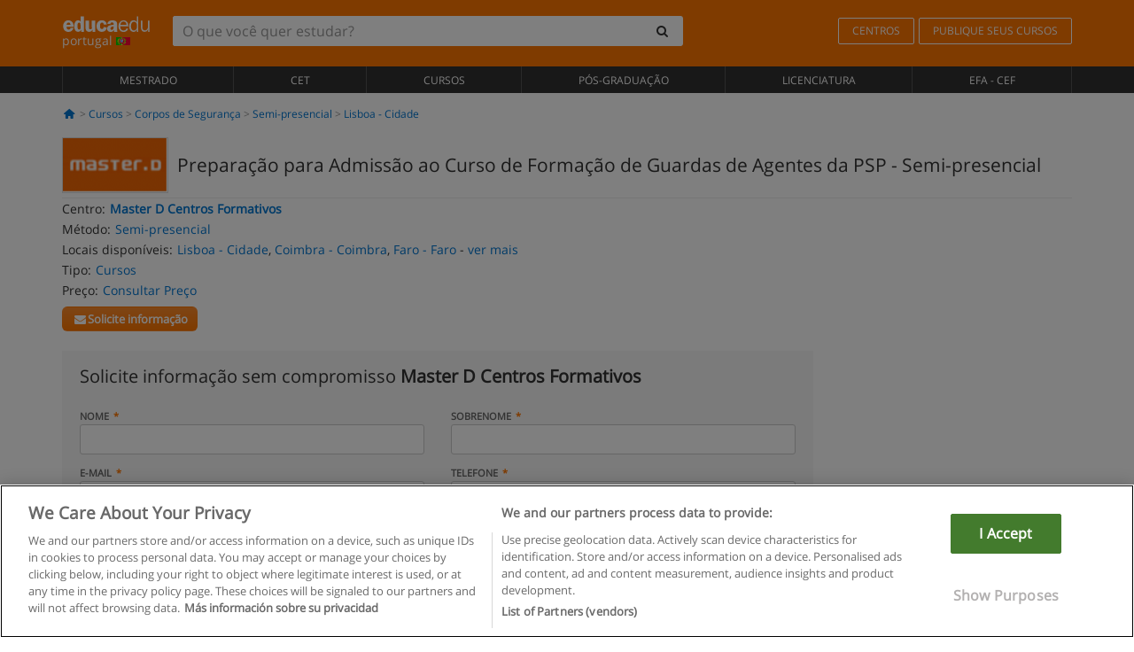

--- FILE ---
content_type: text/html; charset=UTF-8
request_url: https://www.educaedu.com.pt/preparacao-para-admissao-ao-curso-de-formacao-de-guardas-de-agentes-da-psp-cursos-34720.html
body_size: 19159
content:
<!DOCTYPE html>
<html lang="pt-PT">
    
    <head>
        
        <meta charset="UTF-8">
        <meta http-equiv="X-UA-Compatible" content="IE=edge">
        <meta name="viewport" content="width=device-width, initial-scale=1.0">
                    <meta name="robots" content="index, follow">
    <meta name="googlebot" content="index, follow">
    
            <link rel="canonical" href="https://www.educaedu.com.pt/preparacao-para-admissao-ao-curso-de-formacao-de-guardas-de-agentes-da-psp-cursos-34720.html">
                <link rel="amphtml" href="https://www.educaedu.com.pt/amp/preparacao-para-admissao-ao-curso-de-formacao-de-guardas-de-agentes-da-psp-cursos-34720.html">
                <meta name="description" content="Preparação para admissão ao curso de formação de guardas de agentes da psp.  apresentação. o ingresso na psp é uma opção de carreira profissional para">
        
        
        <title>Preparação para Admissão ao Curso de Formação de Guardas de Agentes da PSP
        | Educaedu
</title>
        <link rel="dns-prefetch" href="https://static1.educaedu.com.pt/">
        <link rel="preconnect" href="https://static1.educaedu.com.pt/" crossorigin >
        <link rel="dns-prefetch" href="https://statictrack.educatrack.com/">
        <link rel="dns-prefetch" href="https://track.educatrack.com/">
        <link rel="dns-prefetch" href="https://fonts.gstatic.com">
        <link rel="dns-prefetch" href="https://www.googletagmanager.com">
        <link rel="dns-prefetch" href="https://www.google-analytics.com">
        <link rel="preconnect" href="https://statictrack.educatrack.com/" crossorigin>
        <link rel="preconnect" href="https://track.educatrack.com/" crossorigin>
        <link rel="preconnect" href="https://fonts.gstatic.com" crossorigin>
        <link rel="preconnect" href="https://www.googletagmanager.com" crossorigin>        
        <link rel="preconnect" href="https://www.google-analytics.com" crossorigin>

        <link rel="preload" href="https://static1.educaedu.com.pt/build/images/logo-educaedu.svg" fetchpriority="high"  as="image" type="image/svg+xml" >
<link rel="preload" href="https://fonts.gstatic.com/s/opensans/v16/mem8YaGs126MiZpBA-UFVZ0bf8pkAg.woff2" media="(min-width: 768px)" as="font" type="font/woff2" crossorigin>
<link rel="preload" href="https://static1.educaedu.com.pt/build/fonts/icons-educaedu.2e429f28.woff2" media="(min-width: 768px)" as="font" type="font/woff2" crossorigin>
<style>
    @font-face {
        font-family: "Open sans fallback";
        size-adjust: 103.50%;
        ascent-override: 103%;
        src: local("Arial");
    }
</style>            <style>
        @-ms-viewport{width:device-width}.col-md-12,.col-md-6,.col-sm-12,.col-sm-6,.col-sm-9,.col-xs-12{position:relative;min-height:1px;padding-right:15px;padding-left:15px}[class^=icon-]:before{visibility:hidden;font-family:icons-educaedu;font-style:normal;font-weight:400;speak:none;display:inline-block;text-decoration:inherit;width:1em;margin-right:.2em;text-align:center;font-variant:normal;text-transform:none;line-height:1em;margin-left:.2em;-webkit-font-smoothing:antialiased;-moz-osx-font-smoothing:grayscale}button,input,select{color:inherit;font:inherit;margin:0}body{font-family:'Open sans fallback',Helvetica,Arial,sans-serif;background-color:transparent}h1,h4,h5{font-family:'Open sans fallback',Helvetica,Arial,sans-serif}.btn{font-family:"Open sans fallback",Helvetica,Arial,sans-serif}.back-to-top{position:fixed;bottom:20px;right:20px;display:none;z-index:9;border-radius:50%;box-shadow:0 0 20px #000 80;height:35px;width:35px;background-color:transparent;font-size:21px;color:#b7b7b7;padding:0;-ms-transform:rotate(180deg);-webkit-transform:rotate(180deg);transform:rotate(180deg);background-color:#fff 9c}.barracookies{z-index:99999;position:fixed;left:0;right:0;bottom:0;padding:5px;background:#f5f5f5;line-height:17px;font-size:12px;text-align:center;box-sizing:border-box;display:none}.navbar-default .navbar-nav>li>a{font-size:12px;padding:6px 0 4px;text-transform:uppercase}header a,nav a{font-family:'Open sans fallback',sans-serif}body,html{overflow-x:hidden}.hero{align-items:center;display:flex;padding-bottom:5px;border-bottom:1px solid #ededed}.hero h1{font-size:1.5em;font-weight:400;line-height:1em}.modal-footer{text-align:left;padding-top:25px}.seccion-destacada.fondo-claro p.help-block{margin-top:0;background-color:transparent}.course-info .list-group-item{background-color:transparent;border:0;padding:2px 0;overflow:hidden;display:flex}@media (max-width:767px){.fixed-bar .navbar img{display:none}.fixed-bar .navbar{top:auto;bottom:0;text-align:center}.course-info a{padding:15px 10px}.btn.btn-orange{width:100%;display:block}}.help-block{margin-top:0;background-color:transparent;position:absolute;float:right;right:22px;font-size:10px;z-index:9;padding:0 5px;font-weight:700}.ficha-formulario .btn{margin-top:20px}.ficha-formulario input[type=email],.ficha-formulario input[type=tel],.ficha-formulario input[type=text],.ficha-formulario select{border-radius:3px;background:#fff;box-shadow:none!important}.ficha-formulario .btn{margin-top:0}@media only screen and (max-width:995px){ul.full-width li a{font-size:12px}ul.full-width li span{font-size:8px}ul.full-width li,ul.full-width li:first-child{border-right:none;border-left:none}}[class^=icon-home]:before{height:17px}[class^=icon-]:before{font-family:icons-educaedu;font-style:normal;font-weight:400;speak:none;display:inline-block;text-decoration:inherit;width:1em;margin-right:.2em;text-align:center;font-variant:normal;text-transform:none;line-height:1em;margin-left:.2em;-webkit-font-smoothing:antialiased;-moz-osx-font-smoothing:grayscale}.icon-search:before{content:'\e800'}.icon-down-open:before{content:'\e801'}.icon-cancel:before{content:'\e804'}.icon-home:before{content:'\e815'}.icon-menu:before{content:'\f008'}.icon-mail-alt:before{content:'\f0e0'}html{font-family:sans-serif;-ms-text-size-adjust:100%;-webkit-text-size-adjust:100%}body{margin:0}header,nav{display:block}a{background-color:transparent}strong{font-weight:700}h1{font-size:2em;margin:.67em 0}img{border:0}button,input,optgroup,select{color:inherit;font:inherit;margin:0}button{overflow:visible}button,select{text-transform:none}button{-webkit-appearance:button}button::-moz-focus-inner,input::-moz-focus-inner{border:0;padding:0}input{line-height:normal}input[type=checkbox]{-webkit-box-sizing:border-box;-moz-box-sizing:border-box;box-sizing:border-box;padding:0}input[type=search]{-webkit-appearance:textfield;-webkit-box-sizing:content-box;-moz-box-sizing:content-box;box-sizing:content-box}input[type=search]::-webkit-search-cancel-button,input[type=search]::-webkit-search-decoration{-webkit-appearance:none}optgroup{font-weight:700}*{-webkit-box-sizing:border-box;-moz-box-sizing:border-box;box-sizing:border-box}:after,:before{-webkit-box-sizing:border-box;-moz-box-sizing:border-box;box-sizing:border-box}html{font-size:10px}body{font-family:"Helvetica Neue",Helvetica,Arial,sans-serif;font-size:14px;line-height:1.42857143;color:#333;background-color:#fff}button,input,select{font-family:inherit;font-size:inherit;line-height:inherit}a{color:#337ab7;text-decoration:none}img{vertical-align:middle}h1,h4,h5{font-family:inherit;font-weight:500;line-height:1.1;color:inherit}h1{margin-top:20px;margin-bottom:10px}h4,h5{margin-top:10px;margin-bottom:10px}h1{font-size:36px}h4{font-size:18px}h5{font-size:14px}p{margin:0 0 10px}.small{font-size:85%}ul{margin-top:0;margin-bottom:10px}.container{padding-right:15px;padding-left:15px;margin-right:auto;margin-left:auto}@media (min-width:768px){.container{width:750px}}@media (min-width:992px){.container{width:970px}}@media (min-width:1200px){.container{width:1170px}}.row{margin-right:-15px;margin-left:-15px}.col-md-12,.col-md-6,.col-sm-12,.col-sm-3,.col-sm-6,.col-sm-9,.col-xs-12{position:relative;min-height:1px;padding-right:15px;padding-left:15px}.col-xs-12{float:left}.col-xs-12{width:100%}@media (min-width:768px){.col-sm-12,.col-sm-3,.col-sm-6,.col-sm-9{float:left}.col-sm-12{width:100%}.col-sm-9{width:75%}.col-sm-6{width:50%}.col-sm-3{width:25%}}@media (min-width:992px){.col-md-12,.col-md-6{float:left}.col-md-12{width:100%}.col-md-6{width:50%}}label{display:inline-block;max-width:100%;margin-bottom:5px;font-weight:700}input[type=search]{-webkit-box-sizing:border-box;-moz-box-sizing:border-box;box-sizing:border-box;-webkit-appearance:none;appearance:none}input[type=checkbox]{margin:4px 0 0;line-height:normal}select[multiple]{height:auto}.form-control{display:block;width:100%;height:34px;padding:6px 12px;font-size:14px;line-height:1.42857143;color:#555;background-color:#fff;background-image:none;border:1px solid #ccc;border-radius:4px;-webkit-box-shadow:inset 0 1px 1px rgba(0,0,0,.075);box-shadow:inset 0 1px 1px rgba(0,0,0,.075)}.form-control::-moz-placeholder{color:#999;opacity:1}.form-control:-ms-input-placeholder{color:#999}.form-control::-webkit-input-placeholder{color:#999}.form-control::-ms-expand{background-color:transparent;border:0}.form-group{margin-bottom:15px}.help-block{display:block;margin-top:5px;margin-bottom:10px;color:#737373}.btn{display:inline-block;margin-bottom:0;font-weight:400;text-align:center;white-space:nowrap;vertical-align:middle;-ms-touch-action:manipulation;touch-action:manipulation;background-image:none;border:1px solid transparent;padding:6px 12px;font-size:14px;line-height:1.42857143;border-radius:4px}.btn-default{color:#333;background-color:#fff;border-color:#ccc}.btn-link{font-weight:400;color:#337ab7;border-radius:0}.btn-link{background-color:transparent;-webkit-box-shadow:none;box-shadow:none}.btn-link{border-color:transparent}.collapse{display:none}.input-group{position:relative;display:table;border-collapse:separate}.input-group .form-control{position:relative;z-index:2;float:left;width:100%;margin-bottom:0}.input-group .form-control,.input-group-btn{display:table-cell}.input-group-btn{width:1%;white-space:nowrap;vertical-align:middle}.input-group .form-control:first-child,.input-group-btn:last-child>.btn:not(:last-child):not(.dropdown-toggle){border-top-right-radius:0;border-bottom-right-radius:0}.input-group-btn:last-child>.btn{border-top-left-radius:0;border-bottom-left-radius:0}.input-group-btn{position:relative;font-size:0;white-space:nowrap}.input-group-btn>.btn{position:relative}.input-group-btn>.btn+.btn{margin-left:-1px}.input-group-btn:last-child>.btn{z-index:2;margin-left:-1px}.nav{padding-left:0;margin-bottom:0;list-style:none}.nav>li{position:relative;display:block}.nav>li>a{position:relative;display:block;padding:10px 15px}.navbar{position:relative;min-height:50px;margin-bottom:20px;border:1px solid transparent}.navbar-collapse{padding-right:15px;padding-left:15px;overflow-x:visible;border-top:1px solid transparent;-webkit-box-shadow:inset 0 1px 0 rgba(255,255,255,.1);box-shadow:inset 0 1px 0 rgba(255,255,255,.1);-webkit-overflow-scrolling:touch}.container>.navbar-collapse,.container>.navbar-header{margin-right:-15px;margin-left:-15px}.navbar-brand{float:left;height:50px;padding:15px;font-size:18px;line-height:20px}.navbar-brand>img{display:block}@media (min-width:768px){.navbar{border-radius:4px}.navbar-header{float:left}.navbar-collapse{width:auto;border-top:0;-webkit-box-shadow:none;box-shadow:none}.navbar-collapse.collapse{display:block!important;height:auto!important;padding-bottom:0;overflow:visible!important}.container>.navbar-collapse,.container>.navbar-header{margin-right:0;margin-left:0}.navbar>.container .navbar-brand{margin-left:-15px}.navbar-toggle{display:none}}.navbar-toggle{position:relative;float:right;padding:9px 10px;margin-right:15px;margin-top:8px;margin-bottom:8px;background-color:transparent;background-image:none;border:1px solid transparent;border-radius:4px}.navbar-nav{margin:7.5px -15px}.navbar-nav>li>a{padding-top:10px;padding-bottom:10px;line-height:20px}@media (min-width:768px){.navbar-nav{float:left;margin:0}.navbar-nav>li{float:left}.navbar-nav>li>a{padding-top:15px;padding-bottom:15px}.navbar-form .form-control{display:inline-block;width:auto;vertical-align:middle}.navbar-form .input-group{display:inline-table;vertical-align:middle}.navbar-form .input-group .form-control,.navbar-form .input-group .input-group-btn{width:auto}.navbar-form .input-group>.form-control{width:100%}}.navbar-form{padding:10px 15px;margin-right:-15px;margin-left:-15px;border-top:1px solid transparent;border-bottom:1px solid transparent;-webkit-box-shadow:inset 0 1px 0 rgba(255,255,255,.1),0 1px 0 rgba(255,255,255,.1);box-shadow:inset 0 1px 0 rgba(255,255,255,.1),0 1px 0 rgba(255,255,255,.1);margin-top:8px;margin-bottom:8px}@media (min-width:768px){.navbar-form{width:auto;padding-top:0;padding-bottom:0;margin-right:0;margin-left:0;border:0;-webkit-box-shadow:none;box-shadow:none}.navbar-right{float:right!important;margin-right:-15px}}.navbar-default{background-color:#f8f8f8;border-color:#e7e7e7}.navbar-default .navbar-nav>li>a{color:#777}.navbar-default .navbar-collapse{border-color:#e7e7e7}.alert{padding:15px;margin-bottom:20px;border:1px solid transparent;border-radius:4px}.alert h4{margin-top:0;color:inherit}.alert-success{color:#3c763d;background-color:#dff0d8;border-color:#d6e9c6}.alert-warning{color:#8a6d3b;background-color:#fcf8e3;border-color:#faebcc}.media-object{display:block}.media-list{padding-left:0;list-style:none}.list-group{padding-left:0;margin-bottom:20px}.list-group-item{position:relative;display:block;padding:10px 15px;margin-bottom:-1px;background-color:#fff;border:1px solid #ddd}.list-group-item:first-child{border-top-left-radius:4px;border-top-right-radius:4px}.list-group-item:last-child{margin-bottom:0;border-bottom-right-radius:4px;border-bottom-left-radius:4px}button.close{padding:0;background:0 0;border:0;-webkit-appearance:none;appearance:none}.modal{position:fixed;top:0;right:0;bottom:0;left:0;z-index:1050;display:none;overflow:hidden;-webkit-overflow-scrolling:touch;outline:0}.modal.fade .modal-dialog{-webkit-transform:translate(0,-25%);-ms-transform:translate(0,-25%);-o-transform:translate(0,-25%);transform:translate(0,-25%)}.modal-dialog{position:relative;width:auto;margin:10px}.modal-content{position:relative;background-color:#fff;-webkit-background-clip:padding-box;background-clip:padding-box;border:1px solid #999;border:1px solid rgba(0,0,0,.2);border-radius:6px;-webkit-box-shadow:0 3px 9px rgba(0,0,0,.5);box-shadow:0 3px 9px rgba(0,0,0,.5);outline:0}.modal-header{padding:15px;border-bottom:1px solid #e5e5e5}.modal-header .close{margin-top:-2px}.modal-title{margin:0;line-height:1.42857143}.modal-body{position:relative;padding:15px}.modal-footer{padding:15px;text-align:right;border-top:1px solid #e5e5e5}.modal-footer .btn+.btn{margin-bottom:0;margin-left:5px}@media (min-width:768px){.modal-dialog{width:600px;margin:30px auto}.modal-content{-webkit-box-shadow:0 5px 15px rgba(0,0,0,.5);box-shadow:0 5px 15px rgba(0,0,0,.5)}}.container:after,.container:before,.modal-footer:after,.modal-footer:before,.modal-header:after,.modal-header:before,.nav:after,.nav:before,.navbar-collapse:after,.navbar-collapse:before,.navbar-header:after,.navbar-header:before,.navbar:after,.navbar:before,.row:after,.row:before{display:table;content:" "}.container:after,.modal-footer:after,.modal-header:after,.nav:after,.navbar-collapse:after,.navbar-header:after,.navbar:after,.row:after{clear:both}.hidden{display:none!important}.visible-xs{display:none!important}@media (max-width:767px){.visible-xs{display:block!important}.hidden-xs{display:none!important}}body{font-family:'Open sans',Helvetica,Arial,sans-serif;background-color:transparent}h1,h4,h5{font-family:'Open sans',Helvetica,Arial,sans-serif}.btn{font-family:"Open sans",Helvetica,Arial,sans-serif}h1{font-weight:600;margin-top:0;margin-bottom:0;font-size:16px;line-height:18px}a{color:#337ab7}.form-control{-webkit-box-shadow:none;box-shadow:none}@media only screen and (max-width:767px){.hidden-xs{display:none!important}}@media only screen and (max-width:360px){.hidden-xxs{display:none!important}.hidden-xs{display:none!important}}.btn,.form-control{border-radius:2px}select.form-control{-webkit-appearance:none;-moz-appearance:none;appearance:none;background-size:15px;background-position:right 10px center;padding:6px}.back-to-top{position:fixed;bottom:20px;right:20px;display:none;z-index:9;border-radius:50%;height:35px;width:35px;background-color:transparent;font-size:21px;color:#b7b7b7;padding:0;-ms-transform:rotate(180deg);-webkit-transform:rotate(180deg);transform:rotate(180deg)}.btn-orange{color:#fff;background-color:#ff7600;border-color:#eb8500;font-weight:700;border-radius:6px;padding:4px 20px;background:#ff7600;background:-webkit-linear-gradient(#fd8c2b,#ff7600);background:-o-linear-gradient(#fd8c2b,#ff7600);background:-moz-linear-gradient(#fd8c2b,#ff7600);background:linear-gradient(#fd8c2b,#ff7600)}button.btn-link{padding:5px 0;border:0}[class^=icon-]:before{visibility:visible}input[type=checkbox]{margin:4px 6px 0}.form-control::-webkit-input-placeholder{font-style:normal}.form-control::-moz-placeholder{font-style:normal}.form-control:-ms-input-placeholder{font-style:normal}.form-control:-moz-placeholder{font-style:normal}a{color:#0076d1}button.close{-webkit-appearance:none;padding:0;background:0 0;border:0}.close{float:right;font-size:21px;font-weight:700;line-height:1;color:#000;text-shadow:0 1px 0 #fff;opacity:.2}.SimpleBreadcrumb_container{padding:15px;font-size:12px;width:100%}.breadcrumb-element:not(:last-child):after{content:' > ';color:#999}.barracookies{z-index:99999;position:fixed;left:0;right:0;bottom:0;padding:5px;background:#f5f5f5;line-height:20px;font-size:12px;text-align:center;box-sizing:border-box;display:none}.barracookies a.view-more{color:#f04d00;text-decoration:none;font-size:12px}.barracookies button.cookie-bar-close-option{background-color:transparent;border:0;color:#f04d00}.barracookies .container{position:relative}.barracookies .container .container-text{width:auto;height:auto;margin:0 auto;position:relative;display:inline}.modal{padding-right:0!important}.modal button.close{-webkit-appearance:none;padding:0;background:0 0;border:0}.modal .close{float:right;font-size:21px;font-weight:700;line-height:1;color:#000;text-shadow:0 1px 0 #fff;opacity:.2}.modal-educaedu-old .close{margin-top:-26px;background-color:#ff7800!important;padding:2px 10px!important;opacity:1;border:0;color:#fff;text-shadow:none;position:absolute;z-index:99;right:0;top:1px}.modal-educaedu-old .modal-header .modal-title{display:none}.modal-educaedu-old .modal-header{padding:0;margin-top:-1px}.modal-educaedu-old .modal-content{border-radius:0}.modal-dialog{margin:60px auto 0}.modal-content{border:0}.modal-content-big{width:60%}@media (max-width:1200px){.modal-content-big{width:90%}}.modal-iframe{position:absolute;top:0;left:0}.fixed-bar .navbar{position:fixed;top:0;z-index:10;left:0;width:100%;box-shadow:0 0 10px rgba(0,0,0,.3);padding-right:20px}.fixed-bar img{margin:10px}.fixed-bar li p{padding:10px;margin:0;font-size:16px}.fixed-bar .navbar-nav>li>a{padding:14px}.fixed-bar .navbar{border-radius:0;margin-bottom:0;border:none}.fixed-bar .navbar,.fixed-bar .navbar-header{background-color:#f7f7f7}.fixed-bar .navbar-default .navbar-nav>li>a{color:#000;padding:10px}.fixed-bar .navbar-default .navbar-nav.navbar-right>li>a{color:#fff;padding:2px 12px;margin:10px}@media screen and (-webkit-min-device-pixel-ratio:0){input,select{font-size:16px!important}}ul.full-width li span{display:block;font-size:10px;margin-top:-6px}ul.full-width{width:100%}ul.full-width li{list-style:none;text-align:center;border-right:1px solid #545454;-webkit-box-flex:1;-ms-flex-positive:1;flex-grow:1}ul.full-width li:first-child{border-left:1px solid #545454}ul.full-width li a{display:block;text-decoration:none}@media only screen and (max-width:995px){ul.full-width li,ul.full-width li:first-child{border-right:none;border-left:none}ul.full-width li a{font-size:12px}ul.full-width li span{font-size:8px}}ul.full-width{display:table;table-layout:fixed;display:-webkit-box;display:-ms-flexbox;display:flex;-webkit-box-orient:horizontal;-webkit-box-direction:normal;-ms-flex-direction:row;flex-direction:row}.navbar-collapse{padding-right:0;padding-left:0}.navbar-orange{background:#ff7600;margin-bottom:0;border-radius:0}.navbar-orange a{color:#fff}.navbar-orange .navbar-brand{height:auto;padding:18px 15px 14px;font-size:14px}.navbar-brand span img{vertical-align:baseline;height:9px}.navbar-orange .navbar-brand>img{height:18px}.navbar-orange .navbar-nav>li>a{border:1px solid;padding-top:4px;padding-bottom:4px;margin-top:20px;margin-left:5px;font-size:12px}.navbar-orange .navbar-right{margin-right:0}.navbar-nav>li>a{padding-top:25px;padding-bottom:25px}.navbar{min-height:0;margin-bottom:0;border-radius:0;border:0}.navbar-toggle{margin-bottom:0;font-size:21px;color:#fff;padding:5px 0;border-radius:2px}.navbar-default{background-color:#303030}.navbar-default .navbar-nav>li>a{color:#fff}.navbar-default .navbar-nav>li>a{font-size:12px;padding:6px 0 4px;text-transform:uppercase;height:100%}.navbar-brand>img{vertical-align:baseline;width:100px}.navbar-form{padding:10px;display:inline-block}.navbar-form .input-group-btn .btn{border-left-color:transparent}.navbar-form .form-control{border:0;-webkit-box-shadow:none;box-shadow:none}.navbar-form .btn,.navbar-form .form-control{border:1px solid #fff}@media only screen and (max-width:767px){.navbar-orange .navbar-brand{padding:12px 16px 10px 15px}.li-centers{border-top:1px solid #545454}.navbar-form .input-group>.form-control{width:100%}.navbar-form{margin-top:0;margin-bottom:0;padding-top:0;border-top:0;box-shadow:none;display:block}.navbar-brand>img{width:100px}}.header-buscador button,.header-buscador input{border:0;box-shadow:none}.header-buscador .btn-close{display:none}.header-buscador .input-group-btn .btn{border-top-right-radius:3px!important;border-bottom-right-radius:3px!important}@media (max-width:767px){.fixed-bar .navbar img{display:none}.fixed-bar .navbar{top:auto;bottom:0;text-align:center}.barracookies .container .container-text{display:block}.header-buscador{max-width:100%;position:fixed;z-index:10;top:0;right:15px;border:0;left:15px;background:#fff;border-bottom:1px solid #ccc;box-shadow:0 0 5px rgba(0,0,0,.2)}.header-buscador .navbar-form{margin-right:0;margin-left:0;margin-top:12px;margin-bottom:2px}.header-search-action-button{background-color:#ff7600;color:#fff;border:1px solid #ff7600!important;border-radius:3px!important}.header-search-action-button .icon-search:before{font-size:18px}.header-buscador .btn-close{border:0;margin-left:2px;display:inline-block;background-color:transparent;color:var(--color-grisoscuro)}.header-buscador .input-group-btn{padding-left:10px}.header-buscador .navbar-form input{border-bottom:1px solid}}@media (min-width:768px){.header-buscador.collapse{display:inline-table!important}.header-buscador{width:calc(100% - 480px)}.header-buscador .navbar-form,.header-buscador .navbar-form .input-group{width:100%}}header a,nav a{font-family:'Open Sans',sans-serif}ul{list-style:none}.hero{align-items:center;border-bottom:1px solid #ededed;display:flex;padding-bottom:5px}.hero .hero-logo{margin-right:10px}.hero img{border:1px solid #dedede}.hero h1{font-weight:400;line-height:1em}.hero h1{font-size:1.5em}.modal .alert{margin-bottom:0}.modal-footer{padding-top:25px;text-align:left}.modal-footer .small{margin-top:10px}.seccion-destacada{position:relative;z-index:9}.seccion-destacada .title{background-color:#f7f7f7;font-size:20px;padding:15px 20px}.fade{opacity:0}.seccion-destacada.fondo-claro{background-color:#f7f7f7;overflow:hidden}.seccion-destacada.fondo-claro p.help-block{background-color:transparent;margin-top:0}.course-info .list-group-item{background-color:transparent;border:0;display:flex;overflow:hidden;padding:2px 0}.course-info .list-group-item.no-overflow{overflow:inherit}.course-info a{margin-top:5px}.course-info .list-group-item .item-title{margin-right:5px}.course-info .course-buttons-group a{padding:4px 10px}@media (max-width:767px){.hero h1{font-size:20px}#modal-extra-fields .modal-dialog,#modal-popup .modal-dialog{margin-top:10px}#modal-extra-fields h5,#modal-popup h5{margin-top:0}#modal-popup .modal-footer{border-top:0;padding-top:0}.seccion-destacada{box-shadow:none}.course-info a{padding:15px 10px}}.help-block{background-color:transparent;float:right;font-size:10px;font-weight:700;margin-top:0;padding:0 5px;position:absolute;right:22px;z-index:9}.ficha-formulario input[type=email],.ficha-formulario input[type=tel],.ficha-formulario input[type=text],.ficha-formulario select{background:#fff;border-radius:3px;box-shadow:none!important}.form-control{padding:6px 10px}.ficha-formulario .btn{margin-top:5px;width:100%;padding:8px 10px}@media (min-width:767px){.ficha-formulario .btn{padding:4px 10px;width:auto}}.btn-orange{padding:4px 10px}.btn-educaedu-primary{background:#ff7600;background:-webkit-linear-gradient(#fd8c2b,#ff7600);background:-o-linear-gradient(#fd8c2b,#ff7600);background:-moz-linear-gradient(#fd8c2b,#ff7600);background:linear-gradient(#fd8c2b,#ff7600);border-radius:6px;color:#fff;font-weight:700;padding:4px 10px}.btn-educaedu-primary{flex-grow:1;font-size:13px}@media screen and (min-width:375px){.btn-educaedu-primary{font-size:13px}}.course-buttons-group{display:flex;flex-wrap:wrap;gap:.5em}.course-buttons-group .btn-educaedu-primary i,.course-buttons-group-fixed .btn-educaedu-primary i{display:none}@media screen and (min-width:767px){.btn-educaedu-primary{flex-grow:0;display:flex;gap:.3em}.course-buttons-group-fixed .btn-educaedu-primary i{display:inline-block}.course-buttons-group .btn-educaedu-primary i,.course-buttons-group-fixed .btn-educaedu-primary i{display:block}}.fixed-bar img{display:none}.navbar-right{display:flex;align-items:center;flex-direction:column}@media screen and (min-width:767px){.navbar-right{flex-direction:row;margin:auto}}.navbar-nav>li.course-buttons-group-fixed{float:none;display:flex;gap:.5em;flex-wrap:wrap;width:100%}.fixed-bar .navbar-default .navbar-nav.navbar-right>li.course-buttons-group-fixed>a{margin:0;width:auto;text-transform:none;font-size:13px}@media screen and (min-width:767px){.navbar-nav>li.course-buttons-group-fixed{flex-wrap:nowrap;width:auto}.fixed-bar .navbar-default .navbar-nav.navbar-right>li.course-buttons-group-fixed>a{text-transform:uppercase;display:flex;gap:.3em}.fixed-bar .navbar-right{flex-direction:row;margin:auto;float:none!important;justify-content:center}}.fixed-bar .navbar{padding:0 1em}.ficha-formulario .form-group label{color:#666;font-size:11px;font-weight:600;margin:0;text-transform:uppercase}.ficha-formulario .form-check-gdpr a{color:#666}.form-check-gdpr{border:1px solid transparent;margin-top:2px;padding:0 5px 3px}.icon-validation{font-size:10px;padding:4px;position:absolute;right:20px;top:23px;width:auto;z-index:1;z-index:9}.icon-validation:after,.icon-validation:before{background-color:#fff;border-radius:50%;display:inline-block;font-family:icons-educaedu;font-size:14px;font-style:normal;height:20px;padding:3px;visibility:visible;width:20px}.select-validation.form-group:before{right:30px}.select-validation.form-group:before{border-left:3px solid transparent;border-right:3px solid transparent;border-top:5px solid #000;content:"";height:0;position:absolute;top:35px;width:0;z-index:9}.required label:after{color:#ff7600;content:"*";margin-left:5px}.input-group{width:100%}.ficha-formulario .form-group{font-size:14px;margin:5px 0}.ficha-formulario .form-group a{color:#666}.ficha-formulario .form-group label{text-transform:uppercase;font-weight:600;color:#666;margin:0;font-size:11px}.ficha-formulario .form-check-gdpr a{color:#0076d1;text-decoration:underline}.ficha-formulario .form-check-gdpr input[type=checkbox]{margin:4px 0 0;vertical-align:sub}.ficha-formulario .form-group .form-check-gdpr label{font-size:12px;text-transform:none}.seccion-destacada .ficha-formulario{padding:0 20px 20px}.form-check-gdpr{padding:0 5px 3px;margin-top:2px;border:1px solid transparent}.icon-validation{position:absolute;z-index:1;right:20px;top:23px;padding:4px;font-size:10px;width:auto;z-index:9}.icon-validation:after,.icon-validation:before{visibility:visible;font-family:icons-educaedu;font-size:14px;font-style:normal;background-color:#fff;padding:3px;border-radius:50%;display:inline-block;height:20px;width:20px}.select-validation.form-group::before{content:"";position:absolute;right:30px;top:35px;width:0;height:0;border-left:3px solid transparent;border-right:3px solid transparent;border-top:5px solid #000;z-index:9}.required label:after{content:"*";color:#ff7600;margin-left:5px}.legend-input{font-weight:400;padding-left:.3em;text-transform:none}
        
    </style>
        
         
        
        <link rel="shortcut icon" href="https://static1.educaedu.com.pt/build/images/favicon-educaedu.ico">
        <link rel="apple-touch-icon" href="https://static1.educaedu.com.pt/apple-touch-icon.png">
        
        <script>
            window.onerror = function (msg, file, lineNo, columnNo, error){
                if(/googlebot/i.test(navigator.userAgent)){
                    return false;
                }
                var params = 'url='+window.location.href+'&line='+lineNo+'&col='+columnNo+'&message='+msg+'&error='+error+'&file='+file;
                var xhttp = new XMLHttpRequest();
                xhttp.open('POST','/js-errors',true);
                xhttp.setRequestHeader('Content-type', 'application/x-www-form-urlencoded');
                xhttp.send(params);
                if(typeof error !== 'undefined') {
                    dataLayer = dataLayer || [];
                    dataLayer.push({'event':'error_js'});
                }
                return false;
            };
        </script>

                    <script>var userEmail = '';</script>
                
                
        <!-- Google Tag Manager -->
        <script>(function(w,d,s,l,i){w[l]=w[l]||[];w[l].push({'gtm.start':
        new Date().getTime(),event:'gtm.js'});var f=d.getElementsByTagName(s)[0],
        j=d.createElement(s),dl=l!='dataLayer'?'&l='+l:'';j.async=true;j.src=
        'https://www.googletagmanager.com/gtm.js?id='+i+dl;f.parentNode.insertBefore(j,f);
        })(window,document,'script','dataLayer','GTM-NWCBB9P');</script>
        <!-- End Google Tag Manager -->
        
                     <script async='async' src='https://www.googletagservices.com/tag/js/gpt.js'></script>
<script>
  var googletag = googletag || {};
  googletag.cmd = googletag.cmd || [];
</script>

<script>
var gptAdSlots = [];

googletag.cmd.push(function() {

    var map_sidebar_1 = googletag.sizeMapping()
        .addSize([0, 0], [[300, 250]])
        .addSize([320,0], [[300, 250]])
        .addSize([480,0], [[300, 250]])
        .addSize([768,0], [])
        .addSize([992,0], [[300, 250]])
        .build(); 

    var map_sidebar_2 = googletag.sizeMapping()
        .addSize([0, 0], [[300, 250]])
        .addSize([320,0], [[300, 250]])
        .addSize([768,0], [[160, 600],[120, 600]])
        .build();

    var map_content_1 = googletag.sizeMapping()
        .addSize([0, 0], [[300, 250]])
        .addSize([768,0], [[468,60]])
        .addSize([1200,0], [[728, 90]])
        .build();

    var map_content_2 = googletag.sizeMapping()
        .addSize([0, 0], [[300, 250]])
        .addSize([768,0], [[468,60]])
        .addSize([1200,0], [[728, 90]])
        .build();

    var map_content_3 = googletag.sizeMapping()
        .addSize([0, 0], [[300, 250]])
        .addSize([768,0], [[468,60]])
        .addSize([1200,0], [[728, 90]])
        .build();
        
    var map_leaderboard = googletag.sizeMapping()
        .addSize([0, 0], [[320, 50]])
        .addSize([320,0], [[320, 100],[320, 50]])
        .addSize([480,0], [[468, 60]])
        .addSize([768,0], [[728, 90]])
        .addSize([992,0], [[970, 90],[728, 90]])
        .build();

                gptAdSlots[0] = googletag.defineSlot('/41992410/EDU_LEADERBOARD', [[320, 50], [320, 100], [468, 60], [728, 90], [970, 90]], 'div-gpt-ad-1507649916699-0')
            .defineSizeMapping(map_leaderboard)
            .setCollapseEmptyDiv(true)
            .addService(googletag.pubads());    
                    gptAdSlots[1] = googletag.defineSlot('/41992410/EDU_CONTENT_1', [[468, 60], [300, 250], [728, 90]], 'div-gpt-ad-1645100302473-0')
            .defineSizeMapping(map_content_1)
            .setCollapseEmptyDiv(true)
            .addService(googletag.pubads());    
                    gptAdSlots[2] = googletag.defineSlot('/41992410/EDU_CONTENT_2', [[468, 60], [300, 250], [728, 90]], 'div-gpt-ad-1645100382073-0')
            .defineSizeMapping(map_content_2)
            .setCollapseEmptyDiv(true)
            .addService(googletag.pubads());    
                    gptAdSlots[3] = googletag.defineSlot('/41992410/EDU_SIDEBAR_2', [[120, 600], [160, 600], [300, 600], [300, 250]], 'div-gpt-ad-1507649994809-0')
            .defineSizeMapping(map_sidebar_2)
            .setCollapseEmptyDiv(true)
            .addService(googletag.pubads());    
                        

    googletag.enableServices();
});
</script>
    </head>
    
    <body>
            
        
        <!-- Google Tag Manager (noscript) -->
        <noscript><iframe src="https://www.googletagmanager.com/ns.html?id=GTM-NWCBB9P"
        height="0" width="0" style="display:none;visibility:hidden"></iframe></noscript>
        <!-- End Google Tag Manager (noscript) -->
        
        
                        <header class="header navbar navbar-orange country-code-pt">
        <div class="container">
            
            <div class="navbar-header">
                <button  type="button" class="dev-open-menu navbar-toggle collapsed" aria-label="Menu" data-toggle="collapse" data-target="#navbar" aria-expanded="false" aria-controls="navbar">
                    <i class="icon-menu"></i>
                    <i class="icon-cancel ri-close-circle-line hidden"></i>
                </button>
                <button type="button" class="dev-open-search navbar-toggle collapsed" aria-label="procurar" data-toggle="collapse" data-target="#navbar-buscador" aria-expanded="false" aria-controls="navbar-buscador">
                    <span class="icon-search"></span>
                </button>

                <a class="navbar-brand" href="https://www.educaedu.com.pt/" title="Educaedu Portugal">
                                            <img src="https://static1.educaedu.com.pt/build/images/logo-educaedu.svg" onerror="this.onerror=null; this.src='https://static1.educaedu.com.pt/build/images/logo-educaedu.png'" width="300" height="55" alt="Educaedu">                        
                                        <span class="hidden-xxs">
                        portugal
                        <img src="https://static1.educaedu.com.pt/build/images/pt.gif" alt="" width="16" height="11">
                    </span>
                </a> 
            </div>

            <div id="navbar-buscador" class="navbar-collapse collapse header-buscador" aria-expanded="false" role="navigation">
                <form class="navbar-form" method="get" action="https://www.educaedu.com.pt/nf/search.php">
                    <div class="input-group">
                        <input type="search" name="txtBusqueda" id="header_search_text" aria-label="O que você quer estudar?" class="header_search_text form-control" placeholder="O que você quer estudar?">
                        <span class="input-group-btn">
                            <button class="btn btn-default header-search-action-button" aria-label="procurar" type="submit">
                                <span class="icon-search"></span>
                            </button>
                            <button class="btn btn-close" type="button" aria-label="Apagar"  data-toggle="collapse" data-target="#navbar-buscador">
                                <i class="icon-cancel ri-close-circle-line"></i>
                            </button>
                        </span>
                    </div>
                </form>
            </div>

            <ul class="nav navbar-nav navbar-right hidden-xs">               
                <li>
                                        <a href="https://www.educaedu.com.pt/centros" class="btn" title="Centros">
                        CENTROS
                    </a>
                </li>
                <li>
                    <a href="https://www.educaedu.com.pt/acesso-centro-educacional/publique-seus-cursos.php" class="btn" title="Publique seus cursos">
                        PUBLIQUE SEUS CURSOS
                    </a>
                </li>
            </ul>

        </div>
    </header>

    <nav class="navbar navbar-default">
        <div class="container">

            <div id="navbar" class="collapse navbar-collapse">

                <ul class="nav navbar-nav full-width">
                                    
                                                                                                                                                                                            
                                                                                                    <li class="">
                        <a href="https://www.educaedu.com.pt/mestrado" title="Mestrado">
                            Mestrado
                                                    </a>
                    </li>
                    
                                    
                                                                                                                                                                                            
                                                                                                    <li class="">
                        <a href="https://www.educaedu.com.pt/cet" title="CET">
                            CET
                                                    </a>
                    </li>
                    
                                    
                                                                                                                                                                                            
                                                                                                    <li class="">
                        <a href="https://www.educaedu.com.pt/cursos" title="Cursos">
                            Cursos
                                                    </a>
                    </li>
                    
                                    
                                                                                                                                                                                            
                                                                                                    <li class="">
                        <a href="https://www.educaedu.com.pt/pos-graduacao" title="Pós-graduação">
                            Pós-graduação
                                                    </a>
                    </li>
                    
                                    
                                                                                                                                                                                            
                                                                                                    <li class="">
                        <a href="https://www.educaedu.com.pt/licenciatura" title="Licenciatura">
                            Licenciatura
                                                    </a>
                    </li>
                    
                                    
                                                                                                                                                                                            
                                                                                                    <li class="">
                        <a href="https://www.educaedu.com.pt/efa--cef" title="EFA - CEF">
                            EFA - CEF
                                                    </a>
                    </li>
                    
                                    <li class="li-centers visible-xs">
                                                <a href="https://www.educaedu.com.pt/centros" class="btn" title="Centros">
                            CENTROS
                        </a>
                    </li>
                </ul>

            </div>

        </div>
    </nav>            
        
        
            <div class="fixed-bar hidden">
    <div class="container">
        <ul class="nav navbar-nav navbar-right">
            <li><p>Quer saber mais sobre este curso?</p></li>
            <li class="course-buttons-group-fixed course-buttons">
                <a class="course-info-button course-modal-link-element btn btn-educaedu-primary" data-url="https://www.educaedu.com.pt/preparacao-para-admissao-ao-curso-de-formacao-de-guardas-de-agentes-da-psp-cursos-34720.html?submit_method=info_request" title="Solicite informação">
                    <i class="icon-mail-alt ri-mail-line"></i> Solicite informação
                </a>

                
                            </li>
        </ul>
    </div>
</div>    <div class="container">
        <div class="row ">
                <div id="header.page.breadcrum" class="col-xs-12 SimpleBreadcrumb_container"> 
                                                <span class="breadcrumb-element">
                        <a href="https://www.educaedu.com.pt/" 
                                                        title="Home" 
                                                       class="SimpleBreadcrumb_link"><i class="icon-home"></i></a>
                    </span>

                
                                                <span class="breadcrumb-element">
                        <a href="https://www.educaedu.com.pt/cursos" 
                                                        title="Cursos" 
                                                       class="SimpleBreadcrumb_link">Cursos</a>
                    </span>

                
                                                <span class="breadcrumb-element">
                        <a href="https://www.educaedu.com.pt/cursos/corpos-de-seguranca" 
                                                        title="Corpos de Segurança" 
                                                       class="SimpleBreadcrumb_link">Corpos de Segurança</a>
                    </span>

                
                                                <span class="breadcrumb-element">
                        <a href="https://www.educaedu.com.pt/cursos/corpos-de-seguranca/semi-presencial" 
                                                        title="Semi-presencial" 
                                                       class="SimpleBreadcrumb_link">Semi-presencial</a>
                    </span>

                
                                                <span class="breadcrumb-element">
                        <a href="https://www.educaedu.com.pt/cursos/corpos-de-seguranca/semi-presencial/lisboa--lisboa" 
                                                        title="Corpos de Segurança em Lisboa - Cidade" 
                                                       class="SimpleBreadcrumb_link">Lisboa - Cidade</a>
                    </span>

                
                            
             
        </div>
                <script type="application/ld+json">    
    {"@context":"https:\/\/schema.org","@type":"BreadcrumbList","itemListElement":[{"@type":"ListItem","position":0,"name":"Home","item":{"id":"https:\/\/www.educaedu.com.pt\/"}},{"@type":"ListItem","position":1,"name":"Cursos","item":{"id":"https:\/\/www.educaedu.com.pt\/cursos"}},{"@type":"ListItem","position":2,"name":"Corpos de Seguran\u00e7a","item":{"id":"https:\/\/www.educaedu.com.pt\/cursos\/corpos-de-seguranca"}},{"@type":"ListItem","position":3,"name":"Semi-presencial","item":{"id":"https:\/\/www.educaedu.com.pt\/cursos\/corpos-de-seguranca\/semi-presencial"}},{"@type":"ListItem","position":4,"name":"Corpos de Seguran\u00e7a em Lisboa - Cidade","item":{"id":"https:\/\/www.educaedu.com.pt\/cursos\/corpos-de-seguranca\/semi-presencial\/lisboa--lisboa"}},{"@type":"ListItem","position":5,"name":"Prepara\u00e7\u00e3o para Admiss\u00e3o ao Curso de Forma\u00e7\u00e3o de Guardas de Agentes da PSP - Lisboa - Cidade - Lisboa"}]}
</script>
    </div>
        
            </div>
    <div class="container">      
        <div class="row">
            <div class="col-sm-12">
                <div class="row">
	<div class="col-md-12">
		<div class="hero">
			<div class="hero-logo center-link-element" data-url="https://www.educaedu.com.pt/centros/master-d--sede-lisboa-uni1882">
                <img class="dev-lazy media-object" src="https://static1.educaedu.com.pt/build/images/default-center-logo.jpg" data-src="https://static1.educaedu.com.pt/logos/48/1882.gif" alt="Master D Centros Formativos" width="120" height="63"/>
			</div>
                    <script>
        dataLayer = dataLayer || [];

        var centerViewsObj = dataLayer.find(item => item.centerViews);
        if (centerViewsObj) {
            centerViewsObj.centerViews.push({'idMaestro': 557, 'name': 'Master D Centros Formativos'});
        } else {
            dataLayer.push({
                'centerViews': [{'idMaestro': 557, 'name': 'Master D Centros Formativos'}]
            });
        }
    </script>
			<div class="hero-content">                           
                <h1 class="header-h1">Preparação para Admissão ao Curso de Formação de Guardas de Agentes da PSP  - Semi-presencial </h1>                           
			</div>
		</div>
	</div>
</div>
            </div>
            <div class="col-sm-9">
                <div class="course-block">
                        
           
                                                
           
                                                
           
                            
           
                                    
<div class="row">
    <div class="col-xs-12">
        <ul class="list-group course-info">
            <li class="list-group-item no-overflow">
                <div class="item-title">Centro:</div>
                <div class="item-content">
                    <a href="https://www.educaedu.com.pt/centros/master-d--sede-lisboa-uni1882" title="Master D Centros Formativos"><strong>Master D Centros Formativos</strong></a>
                </div>
            </li>
            <li class="list-group-item ">
                <div class="item-title">Método: </div>
                <div class="item-content">
                                                                                            <a href="https://www.educaedu.com.pt/cursos/semi-presencial" title="https://www.educaedu.com.pt/cursos/semi-presencial" >Semi-presencial</a>
                                    </div>
            </li>
                            <li class="list-group-item no-overflow">
                    <div class="item-title">Locais disponíveis:</div>
                    <div class="item-content">
                        <a href="https://www.educaedu.com.pt/cursos/lisboa--lisboa" title="Lisboa - Cidade"  >Lisboa - Cidade</a>, <a href="https://www.educaedu.com.pt/cursos/coimbra--coimbra" title="Coimbra - Coimbra"  >Coimbra - Coimbra</a>, <a href="https://www.educaedu.com.pt/cursos/faro--faro" title="Faro - Faro"  >Faro - Faro</a>
                                                    - <a href="" data-toggle="popover" data-trigger="focus" data-placement="bottom" title="ver mais" data-content='&lt;span&gt;&lt;a href=&quot;https://www.educaedu.com.pt/cursos/porto--porto&quot; title=&quot;Porto - Cidade&quot;  &gt;Porto - Cidade&lt;/a&gt;&lt;/span&gt;' data-html="true">ver mais</a>
                                            </div>
                </li>
                        <li class="list-group-item ">
                <div class="item-title">Tipo: </div>
                <div class="item-content">
                                        
                    <a href="https://www.educaedu.com.pt/cursos" title="Cursos" >Cursos</a>
                </div>
            </li>
                            <li class="list-group-item ">
                    <div class="item-title">Preço:</div>
                    <div class="item-content">
                                                    <a href="#form-info" title="Consultar Preço" class="scroll">Consultar Preço</a>    
                                            </div>
                </li>
                            
                                        <li class="list-group-item course-buttons-group course-buttons">
                    <a class="course-modal-link-element btn btn-educaedu-primary" data-url="https://www.educaedu.com.pt/preparacao-para-admissao-ao-curso-de-formacao-de-guardas-de-agentes-da-psp-cursos-34720.html?submit_method=info_request"><i class="icon-mail-alt ri-mail-line"></i> Solicite informação</a>

                    
                                    </li>
                    </ul>
    </div>
</div>
    <script type="application/ld+json">
    {"@context":"https:\/\/schema.org","@type":"Course","name":"Prepara\u00e7\u00e3o para Admiss\u00e3o ao Curso de Forma\u00e7\u00e3o de Guardas de Agentes da PSP","description":" Prepara\u00e7\u00e3o para Admiss\u00e3o ao Curso de Forma\u00e7\u00e3o de Guardas de Agentes da PSP . \n \n Apresenta\u00e7\u00e3o . \nO ingresso na PSP \u00e9 uma op\u00e7\u00e3o de carreira profissional para milhares de jovens. Sempre que abre um novo concurso, v\u00e1rios candidatos apresentam-se ao pro","url":"https:\/\/www.educaedu.com.pt\/preparacao-para-admissao-ao-curso-de-formacao-de-guardas-de-agentes-da-psp-cursos-34720.html","image":"https:\/\/static1.educaedu.com.pt\/logos\/48\/1882.gif","provider":{"@type":"EducationalOrganization","name":"Master D Centros Formativos","image":"https:\/\/static1.educaedu.com.pt\/logos\/48\/1882.gif","url":"https:\/\/www.educaedu.com.pt\/centros\/master-d--sede-lisboa-uni1882"},"hasCourseInstance":[{"@type":"CourseInstance","courseMode":"onsite","location":{"@type":"PostalAddress","addressLocality":"Lisboa - Cidade","streetAddress":null,"addressRegion":"Lisboa","addressCountry":null},"startDate":"2026-01-30","courseWorkload":"P1Y"},{"@type":"CourseInstance","courseMode":"onsite","location":{"@type":"PostalAddress","addressLocality":"Coimbra - Coimbra","streetAddress":null,"addressRegion":"Coimbra","addressCountry":null},"startDate":"2026-01-30","courseWorkload":"P1Y"},{"@type":"CourseInstance","courseMode":"onsite","location":{"@type":"PostalAddress","addressLocality":"Faro - Faro","streetAddress":null,"addressRegion":"Faro","addressCountry":null},"startDate":"2026-01-30","courseWorkload":"P1Y"},{"@type":"CourseInstance","courseMode":"onsite","location":{"@type":"PostalAddress","addressLocality":"Porto - Cidade","streetAddress":null,"addressRegion":"Porto","addressCountry":null},"startDate":"2026-01-30","courseWorkload":"P1Y"}],"offers":{"price":900,"priceCurrency":"EUR","url":"https:\/\/www.educaedu.com.pt\/preparacao-para-admissao-ao-curso-de-formacao-de-guardas-de-agentes-da-psp-cursos-34720.html","category":"Corpos de Seguran\u00e7a","availability":"https:\/\/schema.org\/InStock"}}
</script>
<!-- Modal -->
<div id="myModal" class="modal fade modal-educaedu-old" role="dialog" data-backdrop="static" data-keyboard="false">
    <div class="modal-dialog modal-content-big">
        <!-- Modal content-->
        <div class="modal-content ">
            <div class="modal-header">
                <button type="button" class="close" data-dismiss="modal">&times;</button>
                <h4 class="modal-title">Modal Header</h4>
            </div>
            <iframe width="100%" id="myModal_iframe" frameBorder="0" class="modal-iframe"></iframe>
        </div>
        <!--/ Modal content-->
    </div>
</div>
<!--/ Modal -->                   
                </div>
                            </div>
            <div class="col-sm-9 form-block">
                <div class="course-block">                        
                    <div class="form-logo">
                        <a href="https://www.educaedu.com.pt/centros/master-d--sede-lisboa-uni1882"><img class="dev-lazy media-object" src="https://static1.educaedu.com.pt/build/images/default-center-logo.jpg" data-src="https://static1.educaedu.com.pt/logos/48/1882.gif" alt="Master D Centros Formativos" width="150" height="75"/></a>
                    </div>
                                            
        <div  id="form-info" class="seccion-destacada fondo-claro">
            <div class="title">
                <span >
                                            Solicite informação sem compromisso
                                    </span>
                <strong>Master D Centros Formativos</strong>
            </div>
            <div class="ficha-formulario">
                <form class="form row dev-form-block" id="FormularioCurso" name="FormularioCurso" method="POST" data-form="masterd2"
                      action="https://www.educaedu.com.pt/nf/leads?lead_sent_with_js=0">
                               
                                                                                                                                                                                    
                                                        <div class="form-group  col-md-6 col-xs-12 required">
        <label for="nombre">Nome</label>
        <input type="text" class="form-control dev-should-be-validated" id="nombre" name="nombre" required="required" maxlength="80" >
            <div class="icon-validation"></div>
            <p class="help-block"></p>
    </div>
                                                                                                                                                                                                                                                                                                            
                                                        <div class="form-group  col-md-6 col-xs-12 required">
        <label for="apellido">Sobrenome</label>
        <input type="text" class="form-control dev-should-be-validated" id="apellido" name="apellido" required="required" maxlength="100" >
            <div class="icon-validation"></div>
            <p class="help-block"></p>
    </div>
                                                                                                                                                                                                                                                                                                            
                                                        <div class="form-group  col-md-6 col-xs-12 required">
        <label for="email">E-Mail</label>
        <input type="email" class="form-control dev-should-be-validated" id="email" name="email" required="required" maxlength="100" >
            <div class="icon-validation"></div>
            <p class="help-block"></p>
    </div>
                                                                                                                                                                                                                                                                                                            
                                                        <div class="form-group  col-md-6 col-xs-12 required">
        <label for="telefono">Telefone</label>
        <input type="tel" class="form-control dev-should-be-validated" id="telefono" name="telefono" required="required" maxlength="25" size="14" >
            <div class="icon-validation"></div>
            <p class="help-block"></p>
    </div>
                                                                                                                                                                                                                                <div class="hidden">
    <input type="hidden" class="form-control" id="tipoTelefono" name="tipoTelefono" 
                          required=""
                          value="1"
               >
</div>                                                                                                                                                            <div class="hidden">
    <input type="hidden" class="form-control" id="estado" name="estado" 
               >
</div>                                                                                                                                                            <div class="hidden">
    <input type="hidden" class="form-control" id="codigo_postal" name="codigo_postal" 
               >
</div>                                                                                                                                                            <div class="form-group  col-sm-6 col-xs-12 select-validation required">
    <label for="edad">Idade</label>
    
    <select name="edad" 
            id="edad" 
            required ="required"             class="form-control  dev-should-be-validated "
    >
                                    <option value="">Selecione</option>
                            <option value="18">18</option>
                            <option value="19">19</option>
                            <option value="20">20</option>
                            <option value="21">21</option>
                            <option value="22">22</option>
                            <option value="23">23</option>
                            <option value="24">24</option>
                            <option value="25">25</option>
                            <option value="26">26</option>
                            <option value="27">27</option>
                            <option value="28">28</option>
                            <option value="29">29</option>
                            <option value="30">30</option>
                            <option value="31">31</option>
                            <option value="32">32</option>
                            <option value="33">33</option>
                            <option value="34">34</option>
                            <option value="35">35</option>
                            <option value="36">36</option>
                            <option value="37">37</option>
                            <option value="38">38</option>
                            <option value="39">39</option>
                            <option value="40">40</option>
                            <option value="41">41</option>
                            <option value="42">42</option>
                            <option value="43">43</option>
                            <option value="44">44</option>
                            <option value="45">45</option>
                            <option value="46">46</option>
                            <option value="47">47</option>
                            <option value="48">48</option>
                            <option value="49">49</option>
                            <option value="50">50</option>
                            <option value="51">51</option>
                            <option value="52">52</option>
                            <option value="53">53</option>
                            <option value="54">54</option>
                            <option value="55">55</option>
                            <option value="56">56</option>
                            <option value="57">57</option>
                            <option value="58">58</option>
                            <option value="59">59</option>
                            <option value="60">60</option>
                        </select>
    <div class="icon-validation"></div>
    <p class="help-block"></p>
</div>                                                                                                                                                            <div class="form-group  col-sm-6 col-xs-12 select-validation required">
    <label for="titulacion_masterd">Habilitaçoes</label>
    
    <select name="titulacion_masterd" 
            id="titulacion_masterd" 
            required ="required"             class="form-control  dev-should-be-validated "
    >
                                    <option value="">Selecione</option>
                            <option value="4 ano">4º Ano</option>
                            <option value="5 ano">5º Ano</option>
                            <option value="6 ano">6º Ano</option>
                            <option value="7 ano">7º Ano</option>
                            <option value="8 ano">8º Ano</option>
                            <option value="9 ano">9º Ano</option>
                            <option value="10 ano">10º Ano</option>
                            <option value="11 ano">11º Ano</option>
                            <option value="12 ano">12º Ano</option>
                            <option value="Bacharelato">Bacharelato</option>
                            <option value="Licenciatura">Licenciatura</option>
                            <option value="Mestrado">Mestrado</option>
                        </select>
    <div class="icon-validation"></div>
    <p class="help-block"></p>
</div>                                                                                                                                                            <div class="hidden">
    <input type="hidden" class="form-control" id="preguntas_introduccion" name="preguntas_introduccion" 
                          value="Olá gostaria de receber mais informações sobre os seguintes pontos:"
               >
</div>                                                                                                                                                            <div id="multiple_questions" class="form-group col-xs-12 multiple_questions">
    <label for="preguntas">Dudas</label>
    <select name="preguntas[]" id="preguntas" class="form-control multiple-select-dropdown" multiple validate=""  multiple="multiple" >
                                    <optgroup label="Você tem dúvidas? Marque-as">
                                    <option value="Podem me enviar mais informação, por favor?">Podem me enviar mais informação, por favor?</option>
                                    <option value="Quero me matricular neste programa. Preciso de mais informações.">Quero me matricular neste programa. Preciso de mais informações.</option>
                                </optgroup>
                            <optgroup label="Preços e financiamento">
                                    <option value="Quanto custa o programa?">Quanto custa o programa?</option>
                                    <option value="Existem opções de financiamento?">Existem opções de financiamento?</option>
                                    <option value="Existem bolsas de estudo para este programa? Quais são os requisitos?">Existem bolsas de estudo para este programa? Quais são os requisitos?</option>
                                </optgroup>
                            <optgroup label="Data limite para matrícula neste programa">
                                    <option value="Qual é a data limite para me matricular neste programa?">Qual é a data limite para me matricular neste programa?</option>
                                    <option value="Quando começa e quando finaliza este programa?">Quando começa e quando finaliza este programa?</option>
                                </optgroup>
                            <optgroup label="Duração e lugar de estudo do programa">
                                    <option value="Qual é o tempo de duração do programa?">Qual é o tempo de duração do programa?</option>
                                    <option value="Onde está a Universidade?">Onde está a Universidade?</option>
                                </optgroup>
                            <optgroup label="Documentos de admissão">
                                    <option value="Que documentos tenho que apresentar para fazer a matrícula?">Que documentos tenho que apresentar para fazer a matrícula?</option>
                                    <option value="Qual é o processo de admissão deste programa? Requisitos.">Qual é o processo de admissão deste programa? Requisitos.</option>
                                </optgroup>
                            <optgroup label="Outras">
                                    <option value="Outras">Outras</option>
                                </optgroup>
                        </select>
</div>
    

    
                                                                                                                                                            <div class="hidden">
    <input type="hidden" class="form-control" id="provincia" name="provincia" 
               >
</div>                                                                                                                                                            <div class="hidden">
    <input type="hidden" class="form-control" id="relacionado" name="relacionado" 
               >
</div>                                                                                                                                                                                                                                        
                                            <div class="hidden">
        <input type="text" class="form-control" id="secured" name="secured" autocomplete="off" novalidate >
    </div>

                                                                                                                                                                <input type="hidden" name="course_id" id="course_id" value="34720"/>
                    <input type="hidden" name="course_title" id="course_title" value="Preparação para Admissão ao Curso de Formação de Guardas de Agentes da PSP"/>
                    <input type="hidden" name="center_id" id="center_id" value="1882"/>
                    <input type="hidden" name="center_name" id="center_name" value="Master D Centros Formativos"/>
                    <input type="hidden" name="form_name" id="form_name" value="masterd2"/>
                    <input type="hidden" name="submit_method" id="submit_method" value="info_request"/>
                    <noscript>
                        <input type="hidden" name="noscript" value="1"/>
                    </noscript>

                    <div class="form-group col-xs-12">
                                                                                                                            
                        <div class="form-check-gdpr">
                            <input type="checkbox" name="gdpr" id="gdpr" class="dev-should-be-validated" required="required" title="Para contactar, deve aceitar a política de privacidade">
                            <label for="gdpr">Acepta la <a href="https://www.educaedu.com.pt/regras/privacidadeDatos.php" rel="nofollow" target="_blank" title="Política de Privacidade">Política de Privacidade</a> para enviar la solicitud</label>
                        </div>
                        <p class="help-block"></p>
                    </div>

                                        <div class="form-group col-xs-12">
                                                    <button id="send-button" class="btn btn-educaedu-primary" data-loading-text="Enviando <i class='icon-spin icon-rotate ri-loader-4-line'></i>"><i class="icon-mail-alt"></i> Solicite informação</button>
                                            </div>
                    <div class="col-xs-12">
                        <p class="ficha-formulario-footer">
                            <span>*</span>Campos obrigatórios</p>
                    </div>
                                        <div class="col-xs-12">
                        <p class="ficha-formulario-footer">Em breve um responsável de Master D Centros Formativos, entrará em contacto contigo para mais informações.</p>
                                            </div>
                </form>
            </div>
        </div>                                    </div>
            </div>
        
            <div class="col-sm-9">                
                                <!-- Modal -->
<div id="modal-popup" class="modal fade" role="dialog">
  <div class="modal-dialog "> 
      <div class="modal-content ">
        <div class="modal-header alert alert-success">
            <button type="button" class="close popup_related_cancel" data-dismiss="modal" aria-label="Close">
                <span aria-hidden="true">&times;</span>
            </button>             
            <h4 class="modal-title">
                                    <strong>¡Bien!</strong> Tu solicitud ha sido enviada correctamente
                            </h4>
        </div>
        <div class="modal-body">
          <h5>Deseja receber informações sobre esses cursos relacionados?</h5>
          <ul class="media-list lista-resultados" id="related_courses">
            
            <script id="related-courses-template" type="text/x-handlebars-template">              
            {{#each courses}}
            <li class="related_courses_block" data-id="{{id}}" data-name="{{title}}" data-form="{{form}}" data-center_id="{{center_id}}" data-center_name="{{center_name}}" data-center_maestro_id="{{center_maestro_id}}" data-form="{{form}}">
              <div class="btn-group media-left" data-toggle="buttons">
                <label>
                  <input name="idpopup_{{id}}" id="idpopup_{{id}}" checked="checked" type="checkbox">
                </label>
              </div>
              <div class="media-left"> <img src="{{center_logo}}" id="logo_{{id}}" class="media-object" alt="{{center_name}}" width="100" height="50" /> </div>
              <div class="media-body">
                <h4 class="media-heading">{{title}}</h4>
                <p class="color-destacado">{{center_name}}</p>
              </div>                  
            </li>
            {{/each}}   
            </script>
                        
          </ul>
        </div>
        <div class="modal-footer">
          <button type="button" class="btn btn-orange" id="popup_related_send" data-loading-text="Enviando <i class='icon-spin icon-rotate ri-loader-4-line'></i>">Enviar solicitaçoes para o centro</button>          
          <button type="button" class="btn btn-default btn-link popup_related_cancel" data-dismiss="modal">Não, obrigado</button>
          <p class="small">Ao pressionar &quot;Enviar Solicitação&quot; você está expressamente aceitando nossas regras de uso e nossa política de privacidade</p>         
        </div>         
      </div>
    <!--/ Modal content--> 
  </div>
</div>
<!--/ Modal -->                <!-- Modal -->
<div id="modal-extra-fields" class="modal fade" role="dialog">
    <div class="modal-dialog"> 
    <!-- Modal content-->
        <div class="modal-content">
            <div class="modal-header alert alert-warning">
                <button type="button" class="close popup_related_extra_fields_cancel" data-dismiss="modal" aria-label="Close">
                    <span aria-hidden="true">&times;</span>
                </button>                 
                <h4 class="modal-title">Só mais uma coisa ...</h4>
            </div>
            <div class="modal-body">
                <h5>Alguns centros pedem-nos esta informação. Preencha-os por favor</h5>
                <form class="form row" id="FormularioExtra" name="FormularioExtra" method="POST">
                    <div id="extra-fields-related" class="extra-fields-related">
                    
                        <script id="extra-fields-related-template" type="text/x-handlebars-template"> 
                        {{#fields}}            
                            <div class="campos-restantes ficha-formulario">
                                {{#each common_fields}}
                                    {{>print_fields}}
                                {{/each}}
                            </div>
                            <ul class="media-list lista-resultados">
                            {{#each courses}}
                                <li>
                                    <div class="media-left"> <img src="{{course_data.center_logo}}" id="" class="media-object" alt="" width="100" height="50" /> </div>
                                    <div class="media-body">
                                          {{#each fields }}
                                              {{>print_fields}}
                                          {{/each}}                                   
                                    </div>
                                </li>
                            {{/each}}
                            <ul> 
                        {{/fields}}
                        </script> 
                    
                    </div>
                </form>
            </div>
            <div class="modal-footer">
                <button type="button" class="btn btn-orange" id="popup_related_extra_fields_send" data-loading-text="Enviando <i class='icon-spin icon-rotate ri-loader-4-line'></i>">Enviar solicitação</button>
                <button type="button" class="btn btn-default btn-link popup_related_extra_fields_cancel" data-dismiss="modal">Não, obrigado</button>
                <p class="small">Ao pressionar &quot;Enviar Solicitação&quot; você está expressamente aceitando nossas regras de uso e nossa política de privacidade</p>         
            </div> 
        </div>
<!--/ Modal content-->
    </div>
</div>
<!--/ Modal -->                <div class="row">
    <div class="col-sm-12">
        <p class="title-article" id="anchor-comentarios">Galeria de imagens</p>
        <div class="gallery">
            <p class="title  col-xs-12">Master D Centros Formativos</p>
                                                                                    
                <a href="https://www.youtube.com/embed/kuc1TvJL_Gs" data-gallery="mixedgallery" data-toggle="lightbox" class="video-thumb col-xs-6 col-sm-4"> 
                    <span></span> 
                    <img src="https://static1.educaedu.com.pt/build/images/default-center-logo.jpg"  data-src="https://img.youtube.com/vi/kuc1TvJL_Gs/0.jpg" alt="Master D Centros Formativos" class="dev-lazy hover-shadow cursor" width="236" height="162"/>
                </a>                
                                                                                    
                <a href="https://www.youtube.com/embed/4-_Ss_zCWuU" data-gallery="mixedgallery" data-toggle="lightbox" class="video-thumb col-xs-6 col-sm-4"> 
                    <span></span> 
                    <img src="https://static1.educaedu.com.pt/build/images/default-center-logo.jpg"  data-src="https://img.youtube.com/vi/4-_Ss_zCWuU/0.jpg" alt="Master D Centros Formativos" class="dev-lazy hover-shadow cursor" width="236" height="162"/>
                </a>                
                                                                                    
                <a href="https://www.youtube.com/embed/sRNXbc4MihM" data-gallery="mixedgallery" data-toggle="lightbox" class="video-thumb col-xs-6 col-sm-4"> 
                    <span></span> 
                    <img src="https://static1.educaedu.com.pt/build/images/default-center-logo.jpg"  data-src="https://img.youtube.com/vi/sRNXbc4MihM/0.jpg" alt="Master D Centros Formativos" class="dev-lazy hover-shadow cursor" width="236" height="162"/>
                </a>                
                                                                                    
                <a href="https://www.youtube.com/embed/WKb-2AlPTNQ" data-gallery="mixedgallery" data-toggle="lightbox" class="video-thumb col-xs-6 col-sm-4"> 
                    <span></span> 
                    <img src="https://static1.educaedu.com.pt/build/images/default-center-logo.jpg"  data-src="https://img.youtube.com/vi/WKb-2AlPTNQ/0.jpg" alt="Master D Centros Formativos" class="dev-lazy hover-shadow cursor" width="236" height="162"/>
                </a>                
                                                
                <a href="https://static1.educaedu.com.pt/adjuntos/48/00/03/master-d-centros-formativos-000382_large.jpg" data-gallery="mixedgallery" data-toggle="lightbox" class=" col-xs-6 col-sm-4"> 
                     
                    <img src="https://static1.educaedu.com.pt/build/images/default-center-logo.jpg"  data-src="https://static1.educaedu.com.pt/adjuntos/48/00/03/master-d-centros-formativos-000382_thumb.jpg" alt="Master D Centros Formativos" class="dev-lazy hover-shadow cursor" width="236" height="162"/>
                </a>                
                  
        </div>
    </div>
</div>

                
                
                    <div class="course-block">
        <div class="row">
          <div class="col-sm-12">
            <p  class="title-article"  id="anchor-comentarios">Comentários sobre Preparação para Admissão ao Curso de Formação de Guardas de Agentes da PSP - Semi-presencial - Lisboa - Cidade - Lisboa</p>
            <ul class="list-group course-analyse">
                                                
                                  
                                  
                              <li class="list-group-item">
                  <div class="item-title">Conteúdo</div>
                  <div class="item-content"><b>Preparação para Admissão ao Curso de Formação de Guardas de Agentes da PSP</b>.<br />
<br />
<b>Apresentação</b>.<br />
O ingresso na PSP é uma opção de carreira profissional para milhares de jovens. Sempre que abre um novo concurso, vários candidatos apresentam-se ao processo de recrutamento.<br />
<br />
<b>Este curso tem a possibilidade de ser realizado totalmente online</b>.<br />
<br />
Neste tipo de concursos da PSP, o número de candidatos é geralmente superior ao número de vagas abertas, pelo que a realização de uma preparação adequada poderá ser decisiva.<br />
<br />
&nbsp;<br />
Uma boa preparação para as provas e testes dos concursos da PSP pode ajudar a fazer a diferença para atingir o sucesso e ser um dos escolhidos.<br />
<br />
&nbsp;<br />
A Master.D conta com um curso de preparação para a Prova de Conhecimentos, Testes Psicotécnicos, Entrevista Profissional de Seleção, e Provas Físicas que os candidatos terão de realizar em concursos de admissão ao Curso de Formação de Agentes da PSP.<br />
<br />
<br />
<b>Principais requisitos para realizar este curso da Master D</b>:<br />
<br />
<ul>
<li>Nacionalidade Portuguesa.</li>
<li>Ter o 12º ano completo ou estar a frequentar.</li>
<li>Ter entre 18 e 30 anos de idade.&nbsp;</li>
</ul>
<br />
No decorrer desta preparação, os formandos têm o apoio de dois tutores especializados e o acesso a material didático específico de estudo, bem como exercícios, testes, soluções e ainda material para a preparação física e específica dos concursos.<br />
<br />
Caso também tenha interesse em realizar a preparação para a admissão ao Curso de Formação de Guardas da GNR, recomendamos o curso de Preparação para Admissão aos Cursos de Forças de Segurança, o qual abrange a preparação para a admissão aos cursos destas duas Forças de Segurança (PSP e GNR).<br />
<br />
Aproveite esta oportunidade e prepare-se com o apoio de especialistas.<br />
<br />
<b>Modalidades disponíveis</b>:<br />
Curso Online (totalmente a distância);<br />
Curso Semipresencial;<br />
Formação em Lisboa, Porto, Coimbra, Faro e todo o país: Peça mais informações.<br />
<br />
<b>Objetivos</b>.<br />
O objetivo geral deste curso é preparar candidatos que se queiram apresentar a Concursos de Admissão ao Curso de Formação de Agentes da PSP, no que respeita à Prova de Conhecimentos, Provas Físicas, Testes Psicotécnicos e à Entrevista Profissional de Seleção, que terão de realizar no processo de recrutamento.<br />
<br />
Esta preparação tem como objetivo acompanhar os formandos, nos temas abordados na Prova de Conhecimentos, de modo a que estes possam avaliar as suas dificuldades e progressos e se sintam capazes de responder às perguntas que lhes vão ser colocadas. Este curso visa ainda treinar as competências dos candidatos ao nível do saber-estar para uma boa performance na Entrevista Profissional de Seleção que terão de realizar.<br />
<br />
Os formandos têm ainda uma preparação física realizada com o tutor responsável, que é Personal Trainer e que os irá orientar em todo o processo com planos de treinos personalizados e ajustados aos resultados obtidos numa avaliação inicial. Disponibilizamos também desafios semanais, treinos online e acompanhamento nutricional.<br />
<br />
Pretende-se, com este curso, que o formando seja capaz de se apresentar à convocatória de admissão ao concurso totalmente preparado para todas as fases.<br />
<br />
<b>Vantagens deste curso</b>.<br />
<br />
<b>PREPARAMOS A ENTREVISTA PSICOLÓGICA</b>.<br />
Ajudamos na preparação para a entrevista<br />
<br />
<b>SIMULACROS DE PROVAS DE CONHECIMENTOS E FÍSICAS</b>.<br />
Simulamos provas oficias<br />
<br />
<b>PREPARAMOS PARA OS PSICOTÉCNICOS</b>.<br />
Ajudamos na preparação para<br />
os psicotécnicos<br />
<br />
<b>TREINOS ONLINE</b>.<br />
Sessões de treino de grupo<br />
diretamente com o Tutor através<br />
de plataforma online<br />
<br />
<b>PLANOS DE TREINO PERSONALIZADOS</b>.<br />
Planos personalizados e ajustados<br />
aos resultados da avaliação inicial<br />
<br />
<b>DESAFIOS SEMANAIS</b>.<br />
Desafios de grupo para melhorar<br />
a condição física e motivação<br />
<br />
<b>Requisitos</b>.<br />
Os requisitos específicos para este curso de preparação são sempre, no mínimo, os que foram apresentados no aviso público do último concurso de admissão ao Curso de Formação de Agentes da PSP.<br />
<br />
<b>Principais requisitos do último concurso publicado</b>:<br />
<br />
<b>Idade</b>: ter pelo menos 18 anos até o fim do ano civil da abertura do concurso. Não ter mais de 30 anos de idade, a data de abertura do concurso.&nbsp;<br />
<br />
<b>Nacionalidade</b>: portuguesa.<br />
Aptidão física e psíquica reconhecida e cumprimento das leis da vacinação obrigatória, entre outros.<br />
<br />
<b>Habilitações Literárias</b>: 12º ano completo ou estar a frequentar.<br />
Notas importantes: estes requisitos podem ser alterados consoante o concurso em vigor.<br />
<br />
A admissão nos concursos públicos de admissão ao Curso de Formação de Agentes da PSP está sujeita a avaliação positiva em exames e provas oficiais, bem como ao preenchimento de condições que são estabelecidas pela entidade competente, para a abertura e organização do concurso, as quais são alheias à Master.D e sobre as quais não tem qualquer responsabilidade, designadamente: nacionalidade portuguesa, requisito de idade, aptidão psicológica, além de moral, habilitações literárias mínimas, não ter registo criminal, entre outras. Sendo que, não cumpre à Master. D avaliar se os formandos têm ou não as características e aptidões necessárias para o concurso de admissão ao Curso de Formação de Agentes da PSP.</div>
                </li>
                                  
            </ul>
          </div>
        </div>
        
    
                    <div class="row">
              <div class="col-xs-12"> 
                <a href="#form-info" class="scroll btn btn-educaedu-primary" title="Solicite informação"><i class="icon-mail-alt"></i> Solicite informação</a> 
              </div>
            </div>
            </div>




                


                




                
                    <div class="row">
        <div class="col-sm-12">
            <p  class="title-article"  id="courses-list">Outro curso relacionado com corpos de segurança</p>
        </div>
    </div>
    <div class="row">
        <div class="col-md-12">
                                    
                                        
                    <div class="course-row course-link-element first-course-list-row" data-url="https://www.educaedu.com.pt/curso-de-reciclagem-do-cartao-vig-curso-de-atualizacao--cursos-34601.html">
                        <div class="center-logo center-link-element link-logo" data-url="https://www.educaedu.com.pt/centros/rhforma-uni2108">
                            <img src="https://static1.educaedu.com.pt/build/images/default-center-logo.jpg" data-src="https://static1.educaedu.com.pt/logos/48/2108.png" class="course-center-logo dev-lazy" alt="RHFORMA"  title="RHFORMA" width="100" height="50">
                        </div>
                        

                        <div class="course-title">
                            <a class="course-title-link" href="https://www.educaedu.com.pt/curso-de-reciclagem-do-cartao-vig-curso-de-atualizacao--cursos-34601.html" title="Curso de Renovação de Vigilante (Laboral e Pós-Laboral)" >
                                Curso de Renovação de Vigilante (Laboral e Pós-Laboral)
                            </a>
                            <div class="center-name">
                                <a class="center-link-element" data-url="https://www.educaedu.com.pt/centros/rhforma-uni2108" href="https://www.educaedu.com.pt/centros/rhforma-uni2108" title="RHFORMA">RHFORMA</a>
                            </div>
                        </div>
                        
                        <div class="course-buttons">
                            
                                                        
                            <div class="course-info-button course-modal-link-element btn btn-educaedu-primary" data-url="https://www.educaedu.com.pt/curso-de-reciclagem-do-cartao-vig-curso-de-atualizacao--cursos-34601.html" title="Solicite informação">
                                <i class="icon-mail-alt ri-mail-line"></i> Solicite informação
                            </div>
                        </div>

                    </div>
                    
                    
                    
                                    
                                        
                    <div class="course-row course-link-element " data-url="https://www.educaedu.com.pt/cursos-de-linguas--ielts--gmat--toefl--cpe--cae-cursos-30976.html">
                        <div class="center-logo center-link-element link-logo" data-url="https://www.educaedu.com.pt/centros/language-space-school--clifts-lda-uni1951">
                            <img src="https://static1.educaedu.com.pt/build/images/default-center-logo.jpg" data-src="https://static1.educaedu.com.pt/logos/48/1951.jpg" class="course-center-logo dev-lazy" alt="Language Space School - Clifts Lda"  title="Language Space School - Clifts Lda" width="100" height="50">
                        </div>
                        

                        <div class="course-title">
                            <a class="course-title-link" href="https://www.educaedu.com.pt/cursos-de-linguas--ielts--gmat--toefl--cpe--cae-cursos-30976.html" title="Cursos de Línguas - IELTS - GMAT - TOEFL - CPE - CAE" >
                                Cursos de Línguas - IELTS - GMAT - TOEFL - CPE - CAE
                            </a>
                            <div class="center-name">
                                <a class="center-link-element" data-url="https://www.educaedu.com.pt/centros/language-space-school--clifts-lda-uni1951" href="https://www.educaedu.com.pt/centros/language-space-school--clifts-lda-uni1951" title="Language Space School - Clifts Lda">Language Space School - Clifts Lda</a>
                            </div>
                        </div>
                        
                        <div class="course-buttons">
                            
                                                        
                            <div class="course-info-button course-modal-link-element btn btn-educaedu-primary" data-url="https://www.educaedu.com.pt/cursos-de-linguas--ielts--gmat--toefl--cpe--cae-cursos-30976.html" title="Solicite informação">
                                <i class="icon-mail-alt ri-mail-line"></i> Solicite informação
                            </div>
                        </div>

                    </div>
                    
                    
                    
                                    
                                        
                    <div class="course-row course-link-element " data-url="https://www.educaedu.com.pt/licenciatura-em-reabilitacao-e-insercao-social-licenciatura-16236.html">
                        <div class="center-logo center-link-element link-logo" data-url="https://www.educaedu.com.pt/centros/ispa--instituto-superior-de-psicologia-aplicada-uni1502">
                            <img src="https://static1.educaedu.com.pt/build/images/default-center-logo.jpg" data-src="https://static1.educaedu.com.pt/logos/48/1502.jpg" class="course-center-logo dev-lazy" alt="ISPA - Instituto Universitário Ciências Psicológicas Sociais e da Vida"  title="ISPA - Instituto Universitário Ciências Psicológicas Sociais e da Vida" width="100" height="50">
                        </div>
                        

                        <div class="course-title">
                            <a class="course-title-link" href="https://www.educaedu.com.pt/licenciatura-em-reabilitacao-e-insercao-social-licenciatura-16236.html" title="Licenciatura em Reabilitação e Inserção Social" >
                                Licenciatura em Reabilitação e Inserção Social
                            </a>
                            <div class="center-name">
                                <a class="center-link-element" data-url="https://www.educaedu.com.pt/centros/ispa--instituto-superior-de-psicologia-aplicada-uni1502" href="https://www.educaedu.com.pt/centros/ispa--instituto-superior-de-psicologia-aplicada-uni1502" title="ISPA - Instituto Universitário Ciências Psicológicas Sociais e da Vida">ISPA - Instituto Universitário Ciências Psicológicas Sociais e da Vida</a>
                            </div>
                        </div>
                        
                        <div class="course-buttons">
                            
                                                        
                            <div class="course-info-button course-modal-link-element btn btn-educaedu-primary" data-url="https://www.educaedu.com.pt/licenciatura-em-reabilitacao-e-insercao-social-licenciatura-16236.html" title="Solicite informação">
                                <i class="icon-mail-alt ri-mail-line"></i> Solicite informação
                            </div>
                        </div>

                    </div>
                    
                    
                    
                                    
                                        
                    <div class="course-row course-link-element " data-url="https://www.educaedu.com.pt/licenciatura-em-desenvolvimento-comunitario-licenciatura-16254.html">
                        <div class="center-logo center-link-element link-logo" data-url="https://www.educaedu.com.pt/centros/ispa--instituto-superior-de-psicologia-aplicada-uni1502">
                            <img src="https://static1.educaedu.com.pt/build/images/default-center-logo.jpg" data-src="https://static1.educaedu.com.pt/logos/48/1502.jpg" class="course-center-logo dev-lazy" alt="ISPA - Instituto Universitário Ciências Psicológicas Sociais e da Vida"  title="ISPA - Instituto Universitário Ciências Psicológicas Sociais e da Vida" width="100" height="50">
                        </div>
                        

                        <div class="course-title">
                            <a class="course-title-link" href="https://www.educaedu.com.pt/licenciatura-em-desenvolvimento-comunitario-licenciatura-16254.html" title="Licenciatura em Desenvolvimento Comunitário" >
                                Licenciatura em Desenvolvimento Comunitário
                            </a>
                            <div class="center-name">
                                <a class="center-link-element" data-url="https://www.educaedu.com.pt/centros/ispa--instituto-superior-de-psicologia-aplicada-uni1502" href="https://www.educaedu.com.pt/centros/ispa--instituto-superior-de-psicologia-aplicada-uni1502" title="ISPA - Instituto Universitário Ciências Psicológicas Sociais e da Vida">ISPA - Instituto Universitário Ciências Psicológicas Sociais e da Vida</a>
                            </div>
                        </div>
                        
                        <div class="course-buttons">
                            
                                                        
                            <div class="course-info-button course-modal-link-element btn btn-educaedu-primary" data-url="https://www.educaedu.com.pt/licenciatura-em-desenvolvimento-comunitario-licenciatura-16254.html" title="Solicite informação">
                                <i class="icon-mail-alt ri-mail-line"></i> Solicite informação
                            </div>
                        </div>

                    </div>
                    
                    
                    
                                    
                                        
                    <div class="course-row course-link-element " data-url="https://www.educaedu.com.pt/mestrado-em-psicologia-comunitaria-mestrado-16258.html">
                        <div class="center-logo center-link-element link-logo" data-url="https://www.educaedu.com.pt/centros/ispa--instituto-superior-de-psicologia-aplicada-uni1502">
                            <img src="https://static1.educaedu.com.pt/build/images/default-center-logo.jpg" data-src="https://static1.educaedu.com.pt/logos/48/1502.jpg" class="course-center-logo dev-lazy" alt="ISPA - Instituto Universitário Ciências Psicológicas Sociais e da Vida"  title="ISPA - Instituto Universitário Ciências Psicológicas Sociais e da Vida" width="100" height="50">
                        </div>
                        

                        <div class="course-title">
                            <a class="course-title-link" href="https://www.educaedu.com.pt/mestrado-em-psicologia-comunitaria-mestrado-16258.html" title="Mestrado em Psicologia Comunitária" >
                                Mestrado em Psicologia Comunitária
                            </a>
                            <div class="center-name">
                                <a class="center-link-element" data-url="https://www.educaedu.com.pt/centros/ispa--instituto-superior-de-psicologia-aplicada-uni1502" href="https://www.educaedu.com.pt/centros/ispa--instituto-superior-de-psicologia-aplicada-uni1502" title="ISPA - Instituto Universitário Ciências Psicológicas Sociais e da Vida">ISPA - Instituto Universitário Ciências Psicológicas Sociais e da Vida</a>
                            </div>
                        </div>
                        
                        <div class="course-buttons">
                            
                                                        
                            <div class="course-info-button course-modal-link-element btn btn-educaedu-primary" data-url="https://www.educaedu.com.pt/mestrado-em-psicologia-comunitaria-mestrado-16258.html" title="Solicite informação">
                                <i class="icon-mail-alt ri-mail-line"></i> Solicite informação
                            </div>
                        </div>

                    </div>
                    
                    
                    
                                    
                                        
                    <div class="course-row course-link-element " data-url="https://www.educaedu.com.pt/pos-graduacao-em-reabilitacao-urbana-pos-graduacao-16692.html">
                        <div class="center-logo center-link-element link-logo" data-url="https://www.educaedu.com.pt/centros/esai--escola-superior-de-actividades-imobiliarias-uni1520">
                            <img src="https://static1.educaedu.com.pt/build/images/default-center-logo.jpg" data-src="https://static1.educaedu.com.pt/logos/48/1520.jpg" class="course-center-logo dev-lazy" alt="ESAI - Escola Superior de Actividades Imobiliárias"  title="ESAI - Escola Superior de Actividades Imobiliárias" width="100" height="50">
                        </div>
                        

                        <div class="course-title">
                            <a class="course-title-link" href="https://www.educaedu.com.pt/pos-graduacao-em-reabilitacao-urbana-pos-graduacao-16692.html" title="Pós-Graduação em Reabilitação, Regeneração e Requalificação Urbana" >
                                Pós-Graduação em Reabilitação, Regeneração e Requalificação Urbana
                            </a>
                            <div class="center-name">
                                <a class="center-link-element" data-url="https://www.educaedu.com.pt/centros/esai--escola-superior-de-actividades-imobiliarias-uni1520" href="https://www.educaedu.com.pt/centros/esai--escola-superior-de-actividades-imobiliarias-uni1520" title="ESAI - Escola Superior de Actividades Imobiliárias">ESAI - Escola Superior de Actividades Imobiliárias</a>
                            </div>
                        </div>
                        
                        <div class="course-buttons">
                            
                                                        
                            <div class="course-info-button course-modal-link-element btn btn-educaedu-primary" data-url="https://www.educaedu.com.pt/pos-graduacao-em-reabilitacao-urbana-pos-graduacao-16692.html" title="Solicite informação">
                                <i class="icon-mail-alt ri-mail-line"></i> Solicite informação
                            </div>
                        </div>

                    </div>
                    
                    
                    
                                    
                                        
                    <div class="course-row course-link-element " data-url="https://www.educaedu.com.pt/mba-em-gestao-e-promocao-de-negocios-mestrado-16707.html">
                        <div class="center-logo center-link-element link-logo" data-url="https://www.educaedu.com.pt/centros/esai--escola-superior-de-actividades-imobiliarias-uni1520">
                            <img src="https://static1.educaedu.com.pt/build/images/default-center-logo.jpg" data-src="https://static1.educaedu.com.pt/logos/48/1520.jpg" class="course-center-logo dev-lazy" alt="ESAI - Escola Superior de Actividades Imobiliárias"  title="ESAI - Escola Superior de Actividades Imobiliárias" width="100" height="50">
                        </div>
                        

                        <div class="course-title">
                            <a class="course-title-link" href="https://www.educaedu.com.pt/mba-em-gestao-e-promocao-de-negocios-mestrado-16707.html" title="MBA em Avaliação Imobiliária" >
                                MBA em Avaliação Imobiliária
                            </a>
                            <div class="center-name">
                                <a class="center-link-element" data-url="https://www.educaedu.com.pt/centros/esai--escola-superior-de-actividades-imobiliarias-uni1520" href="https://www.educaedu.com.pt/centros/esai--escola-superior-de-actividades-imobiliarias-uni1520" title="ESAI - Escola Superior de Actividades Imobiliárias">ESAI - Escola Superior de Actividades Imobiliárias</a>
                            </div>
                        </div>
                        
                        <div class="course-buttons">
                            
                                                        
                            <div class="course-info-button course-modal-link-element btn btn-educaedu-primary" data-url="https://www.educaedu.com.pt/mba-em-gestao-e-promocao-de-negocios-mestrado-16707.html" title="Solicite informação">
                                <i class="icon-mail-alt ri-mail-line"></i> Solicite informação
                            </div>
                        </div>

                    </div>
                    
                    
                    
                        </div>
    </div>
    <!-- Modal -->
    <div id="myModal" class="modal fade modal-educaedu-old" role="dialog" data-backdrop="static" data-keyboard="false">
        <div class="modal-dialog modal-content-big">
        <!-- Modal content-->
        <div class="modal-content ">
            <div class="modal-header">
            <button type="button" class="close" data-dismiss="modal">&times;</button>
            <h4 class="modal-title"></h4>
            </div>
            <iframe width="100%" id="myModal_iframe" frameBorder="0" class="modal-iframe"></iframe>
        </div>
        <!--/ Modal content-->
        </div>
    </div>
    <!--/ Modal -->               
              
            </div>
            <div class="col-sm-3"> 
                                                
            </div>
        </div>
    </div>        
        
        
<footer class="footer">
    <div class="footer-nav container">
        <a href="https://www.educaedu.com.pt/regras/regrasUso.php" title="Regras de uso" rel="nofollow">
            Regras de uso
        </a>
        <a href="https://www.educaedu.com.pt/regras/privacidadeDatos.php" title="Privacidade de dados" rel="nofollow">
            Privacidade de dados
        </a>
        <a href="https://www.educaedu.com.pt/contato/contato.php" title="Entrar em contato com Educaedu" rel="nofollow">
            Entrar em contato com Educaedu
        </a>
    </div>
       
    <div class="footer-registration">
        <span>Copyright © Educaedu Business S.L. - CIF : B-95610580: -</span>
        <a href="https://www.educaedu.com.pt" title="www.educaedu.com.pt">www.educaedu.com.pt</a>
    </div>

    <div class="footer-brand">
		<a  href="https://www.educaedu.com.pt" title="www.educaedu.com.pt">
            <img src="https://static1.educaedu.com.pt/build/images/logo-educaedu.svg" onerror="this.onerror=null; this.src='https://static1.educaedu.com.pt/build/images/logo-educaedu.png'" width="300" height="55" alt="Educaedu">
        </a>
    </div>
    
    <script type="application/ld+json">
{
    "@context": "https://schema.org",
    "@type": "WebSite",
    "url": "https://www.educaedu.com.pt/",
    "potentialAction": {
        "@type": "SearchAction",
        "target": "https://www.educaedu.com.pt/nf/search.php?txtBusqueda={query}",
        "query-input": "required name=query"
    }
}

</script>    
</footer>

        <span id="back-to-top" class="btn btn-default back-to-top" role="button" title="" data-toggle="tooltip" data-placement="left" aria-label="Topo da página" data-original-title="Topo da página">
			<i class="icon-down-open ri-arrow-up-s-line"></i>
        </span>        
        <div id="barracookies" class="barracookies">
            <div class="container">
                <div class="container-text">
                    <strong>Utilizamos cookies para melhorar nossos serviços.</strong> 
                </div>
                <div class="container-text">
                    Se continuar navegando, aceita o seu uso.
                </div>
                <div class="container-text">
                    <a class='view-more' rel='nofollow' href='https://www.educaedu.com.pt/regras/privacidadeDatos.php#cookiestext' target='_blank' title="Ver mais">Ver mais</a> &nbsp;| &nbsp; <button rel="nofollow" class="cookie-bar-close-option" title="Fechar">X</button>
                </div>
            </div>
        </div>

        <link rel="stylesheet" href="https://static1.educaedu.com.pt/build/main-v1.6c03a374.css" crossorigin="anonymous">

            

            <link rel="stylesheet" href="https://static1.educaedu.com.pt/build/course-detail-v1.c0ccd7d2.css" crossorigin="anonymous">
    

        <script>
                        const base_url = "https://www.educaedu.com.pt";
        </script>

        <script src="https://static1.educaedu.com.pt/build/runtime.3b4d743a.js" crossorigin="anonymous"></script><script src="https://static1.educaedu.com.pt/build/vendor-v1.9ff93fc3.js" crossorigin="anonymous"></script>

        <script src="https://static1.educaedu.com.pt/build/main-v1.b6f611cf.js" crossorigin="anonymous"></script>
            <script>
        var states = [];
            states[1] = 'Activo';
            states[2] = 'Inactivo';
            states[3] = 'Anulado';
            states[4] = 'Borrado';
        var estadoItem = states[1];
        var PORTAL_ID = 1;
        var SUPRAPORTAL_ID = 14;

        var Formulario = Formulario || {};
        Formulario.gdprAnalyticsSent = false;

        var section_type = 4;       

        var other_question = 'Outras';

        var multiselect_nonSelectedText = 'Tem perguntas? Selecione';
        var multiselect_nSelectedText = 'questões seleccionadas';
        var multiselect_allSelectedText = 'Todas as perguntas seleccionadas';

        var show_popup_related = false;
        var show_extra_field_related = false;
        var lead_related_courses = [];
        var thanks_pages = "showRelatedCourse.php";
        var external_state_id = 781193;
    </script>    


            <script src="https://static1.educaedu.com.pt/build/assets/js/vendor/validation/pt/telephonechecker_pt.js" crossorigin="anonymous"></script>
                            <script src="https://static1.educaedu.com.pt/build/assets/js/vendor/validation/pt/ValidationCPostal.js" crossorigin="anonymous"></script>
        <script src="https://static1.educaedu.com.pt/build/assets/js/repository/ValidationCPostal_pt_pt.js" crossorigin="anonymous"></script> 
        
    <script>
        dataLayer = dataLayer || [];
        dataLayer.push({'form_id':'FormularioCurso'},{'action':'course_detail_loaded'},{'event':'event_log'});
    </script>

    <script src="https://static1.educaedu.com.pt/build/assets/js/repository/ValidationTelephone_pt-pt.js" crossorigin="anonymous"></script>
    <script src="https://static1.educaedu.com.pt/build/assets/js/view/translations/Translations_pt-pt.js" crossorigin="anonymous"></script>

     
        <script>
            var BASE_URL = "https://www.educaedu.com.pt";
        </script>
        <script src="https://static1.educaedu.com.pt/build/assets/js/forms_scripts/MasterD.js" crossorigin="anonymous"></script>
        <script src="https://static1.educaedu.com.pt/build/assets/js/vendor/handlebars-v4.0.12.js" crossorigin="anonymous"></script>
    <script src="https://static1.educaedu.com.pt/build/assets/js/vendor/bootstrap-multiselect.js" crossorigin="anonymous"></script>    
    <script src="https://static1.educaedu.com.pt/build/course-detail-v1.8cb6bfe7.js" crossorigin="anonymous"></script>

        
        <script>
                if (undefined == window.jQuery){
                    var params = 'url='+window.location.href+'&line=&col=&message=Jquery not loaded&error=Jquery not loaded&file=';                    
                    var xhttp = new XMLHttpRequest();
                    xhttp.open('POST','/js-errors',true);
                    xhttp.setRequestHeader('Content-type', 'application/x-www-form-urlencoded');
                    xhttp.send(params);
                }
        </script>
    </body>
    
</html>


--- FILE ---
content_type: application/javascript
request_url: https://static1.educaedu.com.pt/build/assets/js/vendor/validation/pt/telephonechecker_pt.js
body_size: 55
content:
telephonechecker={},telephonechecker.check=function(r){for(;"0"==r.substr(0,1);)r=r.substr(1);return"351"==r.substr(0,3)&&(r=r.substr(3)),r.length<12&&/(\d)(?:\1){4}/.test(r)?{valid:!1,number:r,error:"repetitive_numbers"}:""==r?{valid:!1,number:r,error:"empty"}:9==r.length?"9"==r.substr(0,1)||"2"==r.substr(0,1)?{valid:!0,number:r,error:null}:{valid:!1,number:r,error:"invalid_prefix"}:{valid:!1,number:r,error:"not_valid"}};

--- FILE ---
content_type: application/javascript
request_url: https://static1.educaedu.com.pt/build/assets/js/vendor/validation/pt/ValidationCPostal.js
body_size: 69
content:
Formulario=Formulario||{},Formulario.validateCPostal=function(r){if(""==r.val()&&"undefined"==r.prop("required"))return!0;var t=/[0-9]{4}\-[0-9]{3}/;return strCPostal=r.val(),t.test(strCPostal)?{valid:!0,codigo_postal_number:strCPostal,error:null}:(strCPostalFormat=strCPostal.substring(0,4)+"-"+strCPostal.substring(4,7),t.test(strCPostalFormat)?{valid:!0,codigo_postal_number:strCPostalFormat,error:null}:{valid:!1,codigo_postal_number:strCPostal,error:"not_valid"})};

--- FILE ---
content_type: application/javascript
request_url: https://static1.educaedu.com.pt/build/assets/js/forms_scripts/MasterD.js
body_size: 1209
content:
window.educaedu=window.educaedu||{},window.educaedu.portales=window.educaedu.portales||{},window.educaedu.portales.forms=window.educaedu.portales.forms||{},window.educaedu.portales.forms.MasterD=function(){var e={country_selector:jQuery("#pais"),state_input:jQuery("input[name='estado']"),state_id_input:jQuery("input[name='provincia']"),state_selector:jQuery("select[name='idCiudad']"),city_input:jQuery("input[name='ciudad']"),postal_code_input:jQuery("input[name='codigo_postal']"),state_parent:jQuery("select[name='idCiudad']").parent()},t={state_div:"#provincesDiv",state_selector:"#provinceid",city_div:"#citiesDiv",city_selector:"#cityid",postal_code_div:"#postalCodeDiv",postal_code_selector:"#postalcode"},a={base_url:"",proxy_route:"/nf/proxy?url={1}&parameters_json={2}"},o={90:"706894",91:"706791",92:"707014",93:"706967",65:"706855",66:"706876",67:"706823",68:"706806",69:"706867",70:"706737",71:"706720",72:"706839",73:"706995",74:"706754",75:"706777",76:"707030",77:"706980",78:"706942",79:"781141",80:"781121",81:"781121",82:"781121",83:"781121",84:"781121",85:"781121",86:"781121",87:"781121",88:"781121",89:"781121","-1":""};function r(){"Portugal"==e.country_selector.val()?p((a.base_url+a.proxy_route.replace("{1}","http://trackerpt.masterd.es/trackerpt/getProvincesCombo.action")).replace("{2}",'{"countryid":203}'),i):(e.state_input.val(""),e.city_input.val(""),e.postal_code_input.val(""),e.state_id_input.val(781193),e.state_parent.hide(),e.state_selector.removeAttr("required"),d(t.state_div),d(t.city_div),d(t.postal_code_div))}function i(a){d(t.state_div),e.state_input.parent().append(a),_(t.state_selector,"Distrito",n),e.state_input.parent().attr("class","form-group  col-sm-6 col-xs-6 col-xxs-12 select-validation required"),e.state_input.parent().show()}function n(){d(t.city_div);var r,i=jQuery(t.state_selector);if(""!=i.val()){e.state_input.val(i.val()),jQuery(e.state_id_input).val((r=i.val(),void 0===o[r]?(console.log("El valor "+r+" de la provincia no es válido."),""):o[r]));var n=a.base_url+a.proxy_route.replace("{1}","http://trackerpt.masterd.es/trackerpt/getCitiesCombo.action");p(n=n.replace("{2}",'{"provinceid":'+i.val()+"}"),c)}else e.state_input.val("")}function c(a){d(t.city_div),e.city_input.parent().append(a),_(t.city_selector,"Fregresias",s),e.city_input.parent().attr("class","form-group  col-sm-6 col-xs-6 col-xxs-12 select-validation required"),e.city_input.parent().show()}function s(){d(t.postal_code_div);var o=jQuery(t.city_selector);if(""!=o.val()){e.city_input.val(o.val());var r=a.base_url+a.proxy_route.replace("{1}","http://trackerpt.masterd.es/trackerpt/getPostalCodeCombo.action");p(r=r.replace("{2}",'{"cityid":'+o.val()+"}"),l)}else e.city_input.val("")}function l(a){d(t.postal_code_div),e.postal_code_input.parent().append(a),_(t.postal_code_selector,"Código Postal",u),e.postal_code_input.parent().attr("class","form-group  col-sm-6 col-xs-6 col-xxs-12 select-validation required"),e.postal_code_input.parent().show()}function u(){var a=jQuery(t.postal_code_selector);""!=a.val()?e.postal_code_input.val(a.val()):e.postal_code_input.val("")}function p(e,t){jQuery.ajax({url:e,dataType:"html",crossDomain:!0,success:t,error:function(){alert("La solicitud ha fallado por favor intente nuevamente")}})}function d(e){var t=jQuery(e);t.length&&(t.parent().hide(),t.remove())}function _(e,t,a){var o=jQuery(e);o.length?(jQuery(e+' option[value = "-1"]').val(""),jQuery("<label>"+t+"</label>").insertBefore(e),o.removeAttr("onchange"),o.prop("required",!0),o.attr("class","form-control"),jQuery(document).on("change",e,a)):alert("La solicitud ha fallado por favor intentelo más tarde")}return{executeOnLoad:function(t){a.base_url=t,e.state_parent.hide(),jQuery(document).on("change",".script_onchange_changeProvinciaMasterd",r),r()}}},jQuery(document).ready((function(e){window.educaedu.portales.forms.MasterD().executeOnLoad(BASE_URL)}));